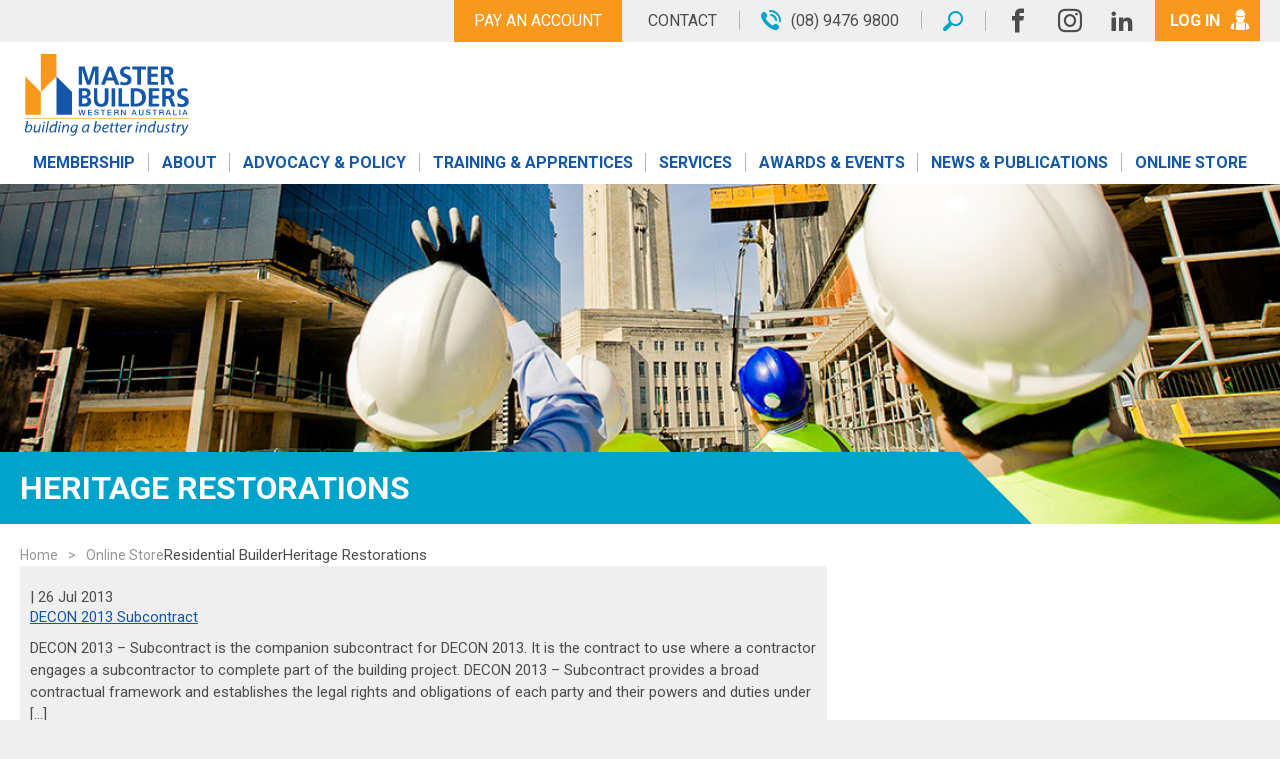

--- FILE ---
content_type: text/html; charset=UTF-8
request_url: https://www.mbawa.com/member_category/heritage-restorations-builder-residential/
body_size: 12530
content:
<!DOCTYPE html>
<html lang="en-US" class="no-js">

<head>
    <meta charset="UTF-8">
    <meta http-equiv="X-UA-Compatible" content="IE=edge">
    <meta name="viewport" content="width=device-width, initial-scale=1.0, maximum-scale=1.0">
    <meta name="format-detection" content="telephone=no">
    <meta name="theme-color" content="#f8981c">
    <link rel="profile" href="http://gmpg.org/xfn/11">
    <link rel="shortcut icon" type="image/x-icon" href="https://www.mbawa.com/wp-content/themes/master-builders-2016/images/favicon.ico" />
    <link rel="manifest" href="/manifest.json">
    <link rel="apple-touch-icon" href="https://www.mbawa.com/wp-content/themes/master-builders-2016/images/apple-touch-icon.png">

        <link href="https://fonts.googleapis.com/css?family=Roboto:300,400,700" rel="stylesheet">
	
		
	<!-- Google Tag Manager -->
	<script>(function(w,d,s,l,i){w[l]=w[l]||[];w[l].push({'gtm.start':
	new Date().getTime(),event:'gtm.js'});var f=d.getElementsByTagName(s)[0],
	j=d.createElement(s),dl=l!='dataLayer'?'&l='+l:'';j.async=true;j.src=
	'https://www.googletagmanager.com/gtm.js?id='+i+dl;f.parentNode.insertBefore(j,f);
	})(window,document,'script','dataLayer','GTM-T3CBX6X');</script>
	<!-- End Google Tag Manager -->
	
    <meta name='robots' content='index, follow, max-image-preview:large, max-snippet:-1, max-video-preview:-1' />
	<style>img:is([sizes="auto" i], [sizes^="auto," i]) { contain-intrinsic-size: 3000px 1500px }</style>
	
	<!-- This site is optimized with the Yoast SEO plugin v26.0 - https://yoast.com/wordpress/plugins/seo/ -->
	<title>Heritage Restorations Archives - Master Builders WA</title>
<link crossorigin data-rocket-preconnect href="https://fonts.googleapis.com" rel="preconnect">
<link crossorigin data-rocket-preconnect href="https://www.googletagmanager.com" rel="preconnect">
<link crossorigin data-rocket-preconnect href="https://js.hs-banner.com" rel="preconnect">
<link crossorigin data-rocket-preconnect href="https://js.hs-analytics.net" rel="preconnect">
<link crossorigin data-rocket-preconnect href="https://js.hubspot.com" rel="preconnect">
<link crossorigin data-rocket-preconnect href="https://connect.facebook.net" rel="preconnect">
<link crossorigin data-rocket-preconnect href="https://maps.google.com" rel="preconnect">
<link crossorigin data-rocket-preconnect href="https://js.hs-scripts.com" rel="preconnect">
<link crossorigin data-rocket-preconnect href="https://static.hotjar.com" rel="preconnect">
<link crossorigin data-rocket-preconnect href="https://script.hotjar.com" rel="preconnect">
<link crossorigin data-rocket-preconnect href="https://googleads.g.doubleclick.net" rel="preconnect"><link rel="preload" data-rocket-preload as="image" href="https://www.mbawa.com/wp-content/uploads/2017/03/What-we-do-History-Header.jpg" fetchpriority="high">
	<link rel="canonical" href="https://www.mbawa.com/member_category/heritage-restorations-builder-residential/" />
	<meta property="og:locale" content="en_US" />
	<meta property="og:type" content="article" />
	<meta property="og:title" content="Heritage Restorations Archives - Master Builders WA" />
	<meta property="og:url" content="https://www.mbawa.com/member_category/heritage-restorations-builder-residential/" />
	<meta property="og:site_name" content="Master Builders WA" />
	<meta name="twitter:card" content="summary_large_image" />
	<script type="application/ld+json" class="yoast-schema-graph">{"@context":"https://schema.org","@graph":[{"@type":"CollectionPage","@id":"https://www.mbawa.com/member_category/heritage-restorations-builder-residential/","url":"https://www.mbawa.com/member_category/heritage-restorations-builder-residential/","name":"Heritage Restorations Archives - Master Builders WA","isPartOf":{"@id":"https://www.mbawa.com/#website"},"primaryImageOfPage":{"@id":"https://www.mbawa.com/member_category/heritage-restorations-builder-residential/#primaryimage"},"image":{"@id":"https://www.mbawa.com/member_category/heritage-restorations-builder-residential/#primaryimage"},"thumbnailUrl":"https://www.mbawa.com/wp-content/uploads/2013/07/Decon-2-Subcontract-page-001.jpg","breadcrumb":{"@id":"https://www.mbawa.com/member_category/heritage-restorations-builder-residential/#breadcrumb"},"inLanguage":"en-US"},{"@type":"ImageObject","inLanguage":"en-US","@id":"https://www.mbawa.com/member_category/heritage-restorations-builder-residential/#primaryimage","url":"https://www.mbawa.com/wp-content/uploads/2013/07/Decon-2-Subcontract-page-001.jpg","contentUrl":"https://www.mbawa.com/wp-content/uploads/2013/07/Decon-2-Subcontract-page-001.jpg","width":1240,"height":1754},{"@type":"BreadcrumbList","@id":"https://www.mbawa.com/member_category/heritage-restorations-builder-residential/#breadcrumb","itemListElement":[{"@type":"ListItem","position":1,"name":"Home","item":"https://www.mbawa.com/"},{"@type":"ListItem","position":2,"name":"Residential Builder","item":"https://www.mbawa.com/member_category/builder-residential/"},{"@type":"ListItem","position":3,"name":"Heritage Restorations"}]},{"@type":"WebSite","@id":"https://www.mbawa.com/#website","url":"https://www.mbawa.com/","name":"Master Builders WA","description":"","publisher":{"@id":"https://www.mbawa.com/#organization"},"potentialAction":[{"@type":"SearchAction","target":{"@type":"EntryPoint","urlTemplate":"https://www.mbawa.com/?s={search_term_string}"},"query-input":{"@type":"PropertyValueSpecification","valueRequired":true,"valueName":"search_term_string"}}],"inLanguage":"en-US"},{"@type":"Organization","@id":"https://www.mbawa.com/#organization","name":"Master Builders WA","url":"https://www.mbawa.com/","logo":{"@type":"ImageObject","inLanguage":"en-US","@id":"https://www.mbawa.com/#/schema/logo/image/","url":"https://www.mbawa.com/wp-content/uploads/2018/03/MBAWA_CMYK.png","contentUrl":"https://www.mbawa.com/wp-content/uploads/2018/03/MBAWA_CMYK.png","width":284,"height":148,"caption":"Master Builders WA"},"image":{"@id":"https://www.mbawa.com/#/schema/logo/image/"}}]}</script>
	<!-- / Yoast SEO plugin. -->


<link rel='dns-prefetch' href='//maps.google.com' />
<link rel="alternate" type="application/rss+xml" title="Master Builders WA &raquo; Heritage Restorations Member Category Feed" href="https://www.mbawa.com/member_category/heritage-restorations-builder-residential/feed/" />
<style id='wp-emoji-styles-inline-css' type='text/css'>

	img.wp-smiley, img.emoji {
		display: inline !important;
		border: none !important;
		box-shadow: none !important;
		height: 1em !important;
		width: 1em !important;
		margin: 0 0.07em !important;
		vertical-align: -0.1em !important;
		background: none !important;
		padding: 0 !important;
	}
</style>
<link rel='stylesheet' id='wp-block-library-css' href='https://www.mbawa.com/wp-includes/css/dist/block-library/style.min.css?ver=0e6f41eb0f3d8da1b795585b9c3ee5fd' type='text/css' media='all' />
<style id='classic-theme-styles-inline-css' type='text/css'>
/*! This file is auto-generated */
.wp-block-button__link{color:#fff;background-color:#32373c;border-radius:9999px;box-shadow:none;text-decoration:none;padding:calc(.667em + 2px) calc(1.333em + 2px);font-size:1.125em}.wp-block-file__button{background:#32373c;color:#fff;text-decoration:none}
</style>
<style id='global-styles-inline-css' type='text/css'>
:root{--wp--preset--aspect-ratio--square: 1;--wp--preset--aspect-ratio--4-3: 4/3;--wp--preset--aspect-ratio--3-4: 3/4;--wp--preset--aspect-ratio--3-2: 3/2;--wp--preset--aspect-ratio--2-3: 2/3;--wp--preset--aspect-ratio--16-9: 16/9;--wp--preset--aspect-ratio--9-16: 9/16;--wp--preset--color--black: #000000;--wp--preset--color--cyan-bluish-gray: #abb8c3;--wp--preset--color--white: #ffffff;--wp--preset--color--pale-pink: #f78da7;--wp--preset--color--vivid-red: #cf2e2e;--wp--preset--color--luminous-vivid-orange: #ff6900;--wp--preset--color--luminous-vivid-amber: #fcb900;--wp--preset--color--light-green-cyan: #7bdcb5;--wp--preset--color--vivid-green-cyan: #00d084;--wp--preset--color--pale-cyan-blue: #8ed1fc;--wp--preset--color--vivid-cyan-blue: #0693e3;--wp--preset--color--vivid-purple: #9b51e0;--wp--preset--color--grey-dark: #5c5c5c;--wp--preset--color--grey: #656565;--wp--preset--color--grey-light: #a5a5a5;--wp--preset--color--grey-transparent: #CFCFCF1A;--wp--preset--color--purple: #65318a;--wp--preset--color--dark-blue: #1457a8;--wp--preset--color--blue: #00a4ca;--wp--preset--color--aqua: #24cecc;--wp--preset--color--green: #7fb800;--wp--preset--color--yellow: #ffde01;--wp--preset--color--apricot: #f8981c;--wp--preset--color--orange: #f6511d;--wp--preset--color--magenta: #b2155b;--wp--preset--gradient--vivid-cyan-blue-to-vivid-purple: linear-gradient(135deg,rgba(6,147,227,1) 0%,rgb(155,81,224) 100%);--wp--preset--gradient--light-green-cyan-to-vivid-green-cyan: linear-gradient(135deg,rgb(122,220,180) 0%,rgb(0,208,130) 100%);--wp--preset--gradient--luminous-vivid-amber-to-luminous-vivid-orange: linear-gradient(135deg,rgba(252,185,0,1) 0%,rgba(255,105,0,1) 100%);--wp--preset--gradient--luminous-vivid-orange-to-vivid-red: linear-gradient(135deg,rgba(255,105,0,1) 0%,rgb(207,46,46) 100%);--wp--preset--gradient--very-light-gray-to-cyan-bluish-gray: linear-gradient(135deg,rgb(238,238,238) 0%,rgb(169,184,195) 100%);--wp--preset--gradient--cool-to-warm-spectrum: linear-gradient(135deg,rgb(74,234,220) 0%,rgb(151,120,209) 20%,rgb(207,42,186) 40%,rgb(238,44,130) 60%,rgb(251,105,98) 80%,rgb(254,248,76) 100%);--wp--preset--gradient--blush-light-purple: linear-gradient(135deg,rgb(255,206,236) 0%,rgb(152,150,240) 100%);--wp--preset--gradient--blush-bordeaux: linear-gradient(135deg,rgb(254,205,165) 0%,rgb(254,45,45) 50%,rgb(107,0,62) 100%);--wp--preset--gradient--luminous-dusk: linear-gradient(135deg,rgb(255,203,112) 0%,rgb(199,81,192) 50%,rgb(65,88,208) 100%);--wp--preset--gradient--pale-ocean: linear-gradient(135deg,rgb(255,245,203) 0%,rgb(182,227,212) 50%,rgb(51,167,181) 100%);--wp--preset--gradient--electric-grass: linear-gradient(135deg,rgb(202,248,128) 0%,rgb(113,206,126) 100%);--wp--preset--gradient--midnight: linear-gradient(135deg,rgb(2,3,129) 0%,rgb(40,116,252) 100%);--wp--preset--font-size--small: 13px;--wp--preset--font-size--medium: 20px;--wp--preset--font-size--large: 36px;--wp--preset--font-size--x-large: 42px;--wp--preset--spacing--20: 0.44rem;--wp--preset--spacing--30: 0.67rem;--wp--preset--spacing--40: 1rem;--wp--preset--spacing--50: 1.5rem;--wp--preset--spacing--60: 2.25rem;--wp--preset--spacing--70: 3.38rem;--wp--preset--spacing--80: 5.06rem;--wp--preset--shadow--natural: 6px 6px 9px rgba(0, 0, 0, 0.2);--wp--preset--shadow--deep: 12px 12px 50px rgba(0, 0, 0, 0.4);--wp--preset--shadow--sharp: 6px 6px 0px rgba(0, 0, 0, 0.2);--wp--preset--shadow--outlined: 6px 6px 0px -3px rgba(255, 255, 255, 1), 6px 6px rgba(0, 0, 0, 1);--wp--preset--shadow--crisp: 6px 6px 0px rgba(0, 0, 0, 1);}:root :where(.is-layout-flow) > :first-child{margin-block-start: 0;}:root :where(.is-layout-flow) > :last-child{margin-block-end: 0;}:root :where(.is-layout-flow) > *{margin-block-start: 24px;margin-block-end: 0;}:root :where(.is-layout-constrained) > :first-child{margin-block-start: 0;}:root :where(.is-layout-constrained) > :last-child{margin-block-end: 0;}:root :where(.is-layout-constrained) > *{margin-block-start: 24px;margin-block-end: 0;}:root :where(.is-layout-flex){gap: 24px;}:root :where(.is-layout-grid){gap: 24px;}body .is-layout-flex{display: flex;}.is-layout-flex{flex-wrap: wrap;align-items: center;}.is-layout-flex > :is(*, div){margin: 0;}body .is-layout-grid{display: grid;}.is-layout-grid > :is(*, div){margin: 0;}.has-black-color{color: var(--wp--preset--color--black) !important;}.has-cyan-bluish-gray-color{color: var(--wp--preset--color--cyan-bluish-gray) !important;}.has-white-color{color: var(--wp--preset--color--white) !important;}.has-pale-pink-color{color: var(--wp--preset--color--pale-pink) !important;}.has-vivid-red-color{color: var(--wp--preset--color--vivid-red) !important;}.has-luminous-vivid-orange-color{color: var(--wp--preset--color--luminous-vivid-orange) !important;}.has-luminous-vivid-amber-color{color: var(--wp--preset--color--luminous-vivid-amber) !important;}.has-light-green-cyan-color{color: var(--wp--preset--color--light-green-cyan) !important;}.has-vivid-green-cyan-color{color: var(--wp--preset--color--vivid-green-cyan) !important;}.has-pale-cyan-blue-color{color: var(--wp--preset--color--pale-cyan-blue) !important;}.has-vivid-cyan-blue-color{color: var(--wp--preset--color--vivid-cyan-blue) !important;}.has-vivid-purple-color{color: var(--wp--preset--color--vivid-purple) !important;}.has-grey-dark-color{color: var(--wp--preset--color--grey-dark) !important;}.has-grey-color{color: var(--wp--preset--color--grey) !important;}.has-grey-light-color{color: var(--wp--preset--color--grey-light) !important;}.has-grey-transparent-color{color: var(--wp--preset--color--grey-transparent) !important;}.has-purple-color{color: var(--wp--preset--color--purple) !important;}.has-dark-blue-color{color: var(--wp--preset--color--dark-blue) !important;}.has-blue-color{color: var(--wp--preset--color--blue) !important;}.has-aqua-color{color: var(--wp--preset--color--aqua) !important;}.has-green-color{color: var(--wp--preset--color--green) !important;}.has-yellow-color{color: var(--wp--preset--color--yellow) !important;}.has-apricot-color{color: var(--wp--preset--color--apricot) !important;}.has-orange-color{color: var(--wp--preset--color--orange) !important;}.has-magenta-color{color: var(--wp--preset--color--magenta) !important;}.has-black-background-color{background-color: var(--wp--preset--color--black) !important;}.has-cyan-bluish-gray-background-color{background-color: var(--wp--preset--color--cyan-bluish-gray) !important;}.has-white-background-color{background-color: var(--wp--preset--color--white) !important;}.has-pale-pink-background-color{background-color: var(--wp--preset--color--pale-pink) !important;}.has-vivid-red-background-color{background-color: var(--wp--preset--color--vivid-red) !important;}.has-luminous-vivid-orange-background-color{background-color: var(--wp--preset--color--luminous-vivid-orange) !important;}.has-luminous-vivid-amber-background-color{background-color: var(--wp--preset--color--luminous-vivid-amber) !important;}.has-light-green-cyan-background-color{background-color: var(--wp--preset--color--light-green-cyan) !important;}.has-vivid-green-cyan-background-color{background-color: var(--wp--preset--color--vivid-green-cyan) !important;}.has-pale-cyan-blue-background-color{background-color: var(--wp--preset--color--pale-cyan-blue) !important;}.has-vivid-cyan-blue-background-color{background-color: var(--wp--preset--color--vivid-cyan-blue) !important;}.has-vivid-purple-background-color{background-color: var(--wp--preset--color--vivid-purple) !important;}.has-grey-dark-background-color{background-color: var(--wp--preset--color--grey-dark) !important;}.has-grey-background-color{background-color: var(--wp--preset--color--grey) !important;}.has-grey-light-background-color{background-color: var(--wp--preset--color--grey-light) !important;}.has-grey-transparent-background-color{background-color: var(--wp--preset--color--grey-transparent) !important;}.has-purple-background-color{background-color: var(--wp--preset--color--purple) !important;}.has-dark-blue-background-color{background-color: var(--wp--preset--color--dark-blue) !important;}.has-blue-background-color{background-color: var(--wp--preset--color--blue) !important;}.has-aqua-background-color{background-color: var(--wp--preset--color--aqua) !important;}.has-green-background-color{background-color: var(--wp--preset--color--green) !important;}.has-yellow-background-color{background-color: var(--wp--preset--color--yellow) !important;}.has-apricot-background-color{background-color: var(--wp--preset--color--apricot) !important;}.has-orange-background-color{background-color: var(--wp--preset--color--orange) !important;}.has-magenta-background-color{background-color: var(--wp--preset--color--magenta) !important;}.has-black-border-color{border-color: var(--wp--preset--color--black) !important;}.has-cyan-bluish-gray-border-color{border-color: var(--wp--preset--color--cyan-bluish-gray) !important;}.has-white-border-color{border-color: var(--wp--preset--color--white) !important;}.has-pale-pink-border-color{border-color: var(--wp--preset--color--pale-pink) !important;}.has-vivid-red-border-color{border-color: var(--wp--preset--color--vivid-red) !important;}.has-luminous-vivid-orange-border-color{border-color: var(--wp--preset--color--luminous-vivid-orange) !important;}.has-luminous-vivid-amber-border-color{border-color: var(--wp--preset--color--luminous-vivid-amber) !important;}.has-light-green-cyan-border-color{border-color: var(--wp--preset--color--light-green-cyan) !important;}.has-vivid-green-cyan-border-color{border-color: var(--wp--preset--color--vivid-green-cyan) !important;}.has-pale-cyan-blue-border-color{border-color: var(--wp--preset--color--pale-cyan-blue) !important;}.has-vivid-cyan-blue-border-color{border-color: var(--wp--preset--color--vivid-cyan-blue) !important;}.has-vivid-purple-border-color{border-color: var(--wp--preset--color--vivid-purple) !important;}.has-grey-dark-border-color{border-color: var(--wp--preset--color--grey-dark) !important;}.has-grey-border-color{border-color: var(--wp--preset--color--grey) !important;}.has-grey-light-border-color{border-color: var(--wp--preset--color--grey-light) !important;}.has-grey-transparent-border-color{border-color: var(--wp--preset--color--grey-transparent) !important;}.has-purple-border-color{border-color: var(--wp--preset--color--purple) !important;}.has-dark-blue-border-color{border-color: var(--wp--preset--color--dark-blue) !important;}.has-blue-border-color{border-color: var(--wp--preset--color--blue) !important;}.has-aqua-border-color{border-color: var(--wp--preset--color--aqua) !important;}.has-green-border-color{border-color: var(--wp--preset--color--green) !important;}.has-yellow-border-color{border-color: var(--wp--preset--color--yellow) !important;}.has-apricot-border-color{border-color: var(--wp--preset--color--apricot) !important;}.has-orange-border-color{border-color: var(--wp--preset--color--orange) !important;}.has-magenta-border-color{border-color: var(--wp--preset--color--magenta) !important;}.has-vivid-cyan-blue-to-vivid-purple-gradient-background{background: var(--wp--preset--gradient--vivid-cyan-blue-to-vivid-purple) !important;}.has-light-green-cyan-to-vivid-green-cyan-gradient-background{background: var(--wp--preset--gradient--light-green-cyan-to-vivid-green-cyan) !important;}.has-luminous-vivid-amber-to-luminous-vivid-orange-gradient-background{background: var(--wp--preset--gradient--luminous-vivid-amber-to-luminous-vivid-orange) !important;}.has-luminous-vivid-orange-to-vivid-red-gradient-background{background: var(--wp--preset--gradient--luminous-vivid-orange-to-vivid-red) !important;}.has-very-light-gray-to-cyan-bluish-gray-gradient-background{background: var(--wp--preset--gradient--very-light-gray-to-cyan-bluish-gray) !important;}.has-cool-to-warm-spectrum-gradient-background{background: var(--wp--preset--gradient--cool-to-warm-spectrum) !important;}.has-blush-light-purple-gradient-background{background: var(--wp--preset--gradient--blush-light-purple) !important;}.has-blush-bordeaux-gradient-background{background: var(--wp--preset--gradient--blush-bordeaux) !important;}.has-luminous-dusk-gradient-background{background: var(--wp--preset--gradient--luminous-dusk) !important;}.has-pale-ocean-gradient-background{background: var(--wp--preset--gradient--pale-ocean) !important;}.has-electric-grass-gradient-background{background: var(--wp--preset--gradient--electric-grass) !important;}.has-midnight-gradient-background{background: var(--wp--preset--gradient--midnight) !important;}.has-small-font-size{font-size: var(--wp--preset--font-size--small) !important;}.has-medium-font-size{font-size: var(--wp--preset--font-size--medium) !important;}.has-large-font-size{font-size: var(--wp--preset--font-size--large) !important;}.has-x-large-font-size{font-size: var(--wp--preset--font-size--x-large) !important;}
:root :where(.wp-block-pullquote){font-size: 1.5em;line-height: 1.6;}
</style>
<link data-minify="1" rel='stylesheet' id='dashicons-css' href='https://www.mbawa.com/wp-content/cache/min/1/wp-includes/css/dashicons.min.css?ver=1768807578' type='text/css' media='all' />
<link data-minify="1" rel='stylesheet' id='woocommerce-layout-css' href='https://www.mbawa.com/wp-content/cache/min/1/wp-content/plugins/woocommerce/assets/css/woocommerce-layout.css?ver=1768807578' type='text/css' media='all' />
<link data-minify="1" rel='stylesheet' id='woocommerce-smallscreen-css' href='https://www.mbawa.com/wp-content/cache/min/1/wp-content/plugins/woocommerce/assets/css/woocommerce-smallscreen.css?ver=1768807578' type='text/css' media='only screen and (max-width: 768px)' />
<link data-minify="1" rel='stylesheet' id='woocommerce-general-css' href='https://www.mbawa.com/wp-content/cache/min/1/wp-content/plugins/woocommerce/assets/css/woocommerce.css?ver=1768807578' type='text/css' media='all' />
<style id='woocommerce-inline-inline-css' type='text/css'>
.woocommerce form .form-row .required { visibility: visible; }
</style>
<link data-minify="1" rel='stylesheet' id='brands-styles-css' href='https://www.mbawa.com/wp-content/cache/min/1/wp-content/plugins/woocommerce/assets/css/brands.css?ver=1768807578' type='text/css' media='all' />
<link data-minify="1" rel='stylesheet' id='jquery-ui-core-css' href='https://www.mbawa.com/wp-content/cache/min/1/wp-content/themes/master-builders-2016/libs/bower_components/jquery-ui/themes/base/core.css?ver=1768807578' type='text/css' media='all' />
<link data-minify="1" rel='stylesheet' id='jquery-ui-progressbar-css' href='https://www.mbawa.com/wp-content/cache/min/1/wp-content/themes/master-builders-2016/libs/bower_components/jquery-ui/themes/base/progressbar.css?ver=1768807578' type='text/css' media='all' />
<link data-minify="1" rel='stylesheet' id='jquery-ui-dialog-css' href='https://www.mbawa.com/wp-content/cache/min/1/wp-content/themes/master-builders-2016/libs/bower_components/jquery-ui/themes/base/dialog.css?ver=1768807578' type='text/css' media='all' />
<link data-minify="1" rel='stylesheet' id='slick-css' href='https://www.mbawa.com/wp-content/cache/min/1/wp-content/themes/master-builders-2016/libs/bower_components/slick-carousel/slick/slick.css?ver=1768807578' type='text/css' media='all' />
<link data-minify="1" rel='stylesheet' id='slick-theme-css' href='https://www.mbawa.com/wp-content/cache/min/1/wp-content/themes/master-builders-2016/libs/bower_components/slick-carousel/slick/slick-theme.css?ver=1768807578' type='text/css' media='all' />
<link data-minify="1" rel='stylesheet' id='fontawesome-css' href='https://www.mbawa.com/wp-content/cache/min/1/wp-content/themes/master-builders-2016/libs/bower_components/font-awesome/css/font-awesome.min.css?ver=1768807578' type='text/css' media='all' />
<link data-minify="1" rel='stylesheet' id='fancybox-css' href='https://www.mbawa.com/wp-content/cache/min/1/wp-content/themes/master-builders-2016/libs/bower_components/fancybox/source/jquery.fancybox.css?ver=1768807578' type='text/css' media='all' />
<link data-minify="1" rel='stylesheet' id='master-builders-css' href='https://www.mbawa.com/wp-content/cache/min/1/wp-content/themes/master-builders-2016/style.css?ver=1768807578' type='text/css' media='all' />
<link data-minify="1" rel='stylesheet' id='mb-pay-account-css' href='https://www.mbawa.com/wp-content/cache/min/1/wp-content/plugins/mb-pay-account/mb-pay-account.style.css?ver=1768807578' type='text/css' media='all' />
<script type="text/javascript" src="https://maps.google.com/maps/api/js?sensor=false&amp;ver=0e6f41eb0f3d8da1b795585b9c3ee5fd" id="googlemaps-js"></script>
<script type="text/javascript" src="https://www.mbawa.com/wp-includes/js/jquery/jquery.min.js?ver=3.7.1" id="jquery-core-js"></script>
<script type="text/javascript" src="https://www.mbawa.com/wp-includes/js/jquery/jquery-migrate.min.js?ver=3.4.1" id="jquery-migrate-js"></script>
<script type="text/javascript" src="https://www.mbawa.com/wp-content/plugins/woocommerce/assets/js/jquery-blockui/jquery.blockUI.min.js?ver=2.7.0-wc.10.2.1" id="jquery-blockui-js" defer="defer" data-wp-strategy="defer"></script>
<script type="text/javascript" id="wc-add-to-cart-js-extra">
/* <![CDATA[ */
var wc_add_to_cart_params = {"ajax_url":"\/wp-admin\/admin-ajax.php","wc_ajax_url":"\/?wc-ajax=%%endpoint%%","i18n_view_cart":"View cart","cart_url":"https:\/\/www.mbawa.com\/online-store\/cart\/","is_cart":"","cart_redirect_after_add":"no"};
/* ]]> */
</script>
<script type="text/javascript" src="https://www.mbawa.com/wp-content/plugins/woocommerce/assets/js/frontend/add-to-cart.min.js?ver=10.2.1" id="wc-add-to-cart-js" defer="defer" data-wp-strategy="defer"></script>
<script type="text/javascript" src="https://www.mbawa.com/wp-content/plugins/woocommerce/assets/js/js-cookie/js.cookie.min.js?ver=2.1.4-wc.10.2.1" id="js-cookie-js" defer="defer" data-wp-strategy="defer"></script>
<script type="text/javascript" id="woocommerce-js-extra">
/* <![CDATA[ */
var woocommerce_params = {"ajax_url":"\/wp-admin\/admin-ajax.php","wc_ajax_url":"\/?wc-ajax=%%endpoint%%","i18n_password_show":"Show password","i18n_password_hide":"Hide password"};
/* ]]> */
</script>
<script type="text/javascript" src="https://www.mbawa.com/wp-content/plugins/woocommerce/assets/js/frontend/woocommerce.min.js?ver=10.2.1" id="woocommerce-js" defer="defer" data-wp-strategy="defer"></script>
<script type="text/javascript" src="https://www.mbawa.com/wp-includes/js/jquery/ui/core.min.js?ver=1.13.3" id="jquery-ui-core-js"></script>
<script type="text/javascript" src="https://www.mbawa.com/wp-includes/js/jquery/ui/datepicker.min.js?ver=1.13.3" id="jquery-ui-datepicker-js"></script>
<script type="text/javascript" id="jquery-ui-datepicker-js-after">
/* <![CDATA[ */
jQuery(function(jQuery){jQuery.datepicker.setDefaults({"closeText":"Close","currentText":"Today","monthNames":["January","February","March","April","May","June","July","August","September","October","November","December"],"monthNamesShort":["Jan","Feb","Mar","Apr","May","Jun","Jul","Aug","Sep","Oct","Nov","Dec"],"nextText":"Next","prevText":"Previous","dayNames":["Sunday","Monday","Tuesday","Wednesday","Thursday","Friday","Saturday"],"dayNamesShort":["Sun","Mon","Tue","Wed","Thu","Fri","Sat"],"dayNamesMin":["S","M","T","W","T","F","S"],"dateFormat":"MM d, yy","firstDay":1,"isRTL":false});});
/* ]]> */
</script>
<script type="text/javascript" src="https://www.mbawa.com/wp-includes/js/jquery/ui/tooltip.min.js?ver=1.13.3" id="jquery-ui-tooltip-js"></script>
<script type="text/javascript" src="https://www.mbawa.com/wp-includes/js/jquery/ui/mouse.min.js?ver=1.13.3" id="jquery-ui-mouse-js"></script>
<script type="text/javascript" src="https://www.mbawa.com/wp-includes/js/jquery/ui/resizable.min.js?ver=1.13.3" id="jquery-ui-resizable-js"></script>
<script type="text/javascript" src="https://www.mbawa.com/wp-includes/js/jquery/ui/draggable.min.js?ver=1.13.3" id="jquery-ui-draggable-js"></script>
<script type="text/javascript" src="https://www.mbawa.com/wp-includes/js/jquery/ui/controlgroup.min.js?ver=1.13.3" id="jquery-ui-controlgroup-js"></script>
<script type="text/javascript" src="https://www.mbawa.com/wp-includes/js/jquery/ui/checkboxradio.min.js?ver=1.13.3" id="jquery-ui-checkboxradio-js"></script>
<script type="text/javascript" src="https://www.mbawa.com/wp-includes/js/jquery/ui/button.min.js?ver=1.13.3" id="jquery-ui-button-js"></script>
<script type="text/javascript" src="https://www.mbawa.com/wp-includes/js/jquery/ui/dialog.min.js?ver=1.13.3" id="jquery-ui-dialog-js"></script>
<script type="text/javascript" id="mb-plugin-script-js-extra">
/* <![CDATA[ */
var MBAjax = {"ajaxurl":"https:\/\/www.mbawa.com\/wp-admin\/admin-ajax.php"};
/* ]]> */
</script>
<script type="text/javascript" src="https://www.mbawa.com/wp-content/plugins/mb-plugins/assets/scripts/mb_plugins.js?ver=1.2" id="mb-plugin-script-js"></script>
<script type="text/javascript" src="https://www.mbawa.com/wp-content/plugins/mb-plugins/assets/ckeditor/ckeditor.js?ver=0e6f41eb0f3d8da1b795585b9c3ee5fd" id="ckeditor-js"></script>
<script type="text/javascript" src="https://www.mbawa.com/wp-content/plugins/mb-plugins/assets/scripts/blockui.js?ver=0e6f41eb0f3d8da1b795585b9c3ee5fd" id="jquery-block-ui-js"></script>
<link rel="https://api.w.org/" href="https://www.mbawa.com/wp-json/" /><link rel="EditURI" type="application/rsd+xml" title="RSD" href="https://www.mbawa.com/xmlrpc.php?rsd" />

<!-- Start of HubSpot Embed Code -->
<script type="text/javascript" id="hs-script-loader" async defer src="//js.hs-scripts.com/23933216.js"></script>
<!-- End of HubSpot Embed Code -->

<!-- Global site tag (gtag.js) - Google Ads: 339263820 --> <script async src="https://www.googletagmanager.com/gtag/js?id=AW-339263820"></script> <script> window.dataLayer = window.dataLayer || []; function gtag(){dataLayer.push(arguments);} gtag('js', new Date()); gtag('config', 'AW-339263820'); </script>

<!-- Event snippet for Contact mbawa conversion page In your html page, add the snippet and call gtag_report_conversion when someone clicks on the chosen link or button. --> <script> function gtag_report_conversion(url) { 
		var callback = function () { if (typeof(url) != 'undefined') { window.location = url; } }; 
		gtag('event', 'conversion', { 
			'send_to': 'AW-339263820/EAWhCMCrqqUDEMyC46EB', 
			'event_callback': callback 
		}); 
		gtag('event', 'conversion', {
		  'send_to': 'AW-339263820/dco4CPTkueYCEMyC46EB',
		  'event_callback': callback
	  });
		return false; 
	} 
</script>


<script id="mbawa-tracking-tag">
jQuery(document).ready(function( $ ) {
	$('.track > a, a.track').on('click', function(){
		return gtag_report_conversion(this.href);
	});
	$(document).bind('gform_confirmation_loaded', function(event, formId){
		if(formId === 40 || formId === 41) {
			window.dataLayer.push({
            'event' : 'eDocsSubmission',
            'gfformID' : formId		
	        });
			return gtag_report_conversion(window.location);
		}
	});
});
</script>
<meta name="facebook-domain-verification" content="rs5gnupxl1pqsxlj4erslfnyhzrrel" />
<!-- Google Tag Manager -->
<script>(function(w,d,s,l,i){w[l]=w[l]||[];w[l].push({'gtm.start':
new Date().getTime(),event:'gtm.js'});var f=d.getElementsByTagName(s)[0],
j=d.createElement(s),dl=l!='dataLayer'?'&l='+l:'';j.async=true;j.src=
'https://www.googletagmanager.com/gtm.js?id='+i+dl;f.parentNode.insertBefore(j,f);
})(window,document,'script','dataLayer','GTM-58BTSW8');</script>
<!-- End Google Tag Manager -->
<!-- Meta Pixel Code -->
<script>
!function(f,b,e,v,n,t,s)
{if(f.fbq)return;n=f.fbq=function(){n.callMethod?
n.callMethod.apply(n,arguments):n.queue.push(arguments)};
if(!f._fbq)f._fbq=n;n.push=n;n.loaded=!0;n.version='2.0';
n.queue=[];t=b.createElement(e);t.async=!0;
t.src=v;s=b.getElementsByTagName(e)[0];
s.parentNode.insertBefore(t,s)}(window, document,'script',
'https://connect.facebook.net/en_US/fbevents.js');
fbq('init', '481715173403909');
fbq('track', 'PageView');
</script>
<!-- End Meta Pixel Code -->
<!-- Google tag (gtag.js) -->
<script async src="https://www.googletagmanager.com/gtag/js?id=G-LXSSDTV5KR"></script>
<script>
  window.dataLayer = window.dataLayer || [];
  function gtag(){dataLayer.push(arguments);}
  gtag('js', new Date());
  gtag('config', 'G-LXSSDTV5KR');
</script>	<noscript><style>.woocommerce-product-gallery{ opacity: 1 !important; }</style></noscript>
	<link rel="icon" href="https://www.mbawa.com/wp-content/uploads/2018/07/cropped-MBAWA_Icon_MBAcolours-32x32.png" sizes="32x32" />
<link rel="icon" href="https://www.mbawa.com/wp-content/uploads/2018/07/cropped-MBAWA_Icon_MBAcolours-192x192.png" sizes="192x192" />
<link rel="apple-touch-icon" href="https://www.mbawa.com/wp-content/uploads/2018/07/cropped-MBAWA_Icon_MBAcolours-180x180.png" />
<meta name="msapplication-TileImage" content="https://www.mbawa.com/wp-content/uploads/2018/07/cropped-MBAWA_Icon_MBAcolours-270x270.png" />
<style>.pwd-footer-link__a{margin-left:.5em;color:#656565!important;text-decoration:none;border:0}</style>		<style type="text/css" id="wp-custom-css">
			.feature-column-orange {
	border: 1px solid #f6511d;
}
.feature-column-orange h3 {margin-top:0;}
@media screen and (max-width: 899px) {
.header .main-navigation:not([style*="height:"]) {
	padding-bottom: 0;
}
}

.find-a-member {
	display: none ! important;
}

body .wp-block-button a {
    font-size: 16px !important;
    padding: 13px 25px;
    font-weight: bold;
}		</style>
		    <!-- Facebook Pixel Code -->
    <script>
        ! function(f, b, e, v, n, t, s) {
            if (f.fbq) return;
            n = f.fbq = function() {
                n.callMethod ?
                    n.callMethod.apply(n, arguments) : n.queue.push(arguments)
            };
            if (!f._fbq) f._fbq = n;
            n.push = n;
            n.loaded = !0;
            n.version = '2.0';
            n.queue = [];
            t = b.createElement(e);
            t.async = !0;
            t.src = v;
            s = b.getElementsByTagName(e)[0];
            s.parentNode.insertBefore(t, s)
        }(window, document, 'script',
            'https://connect.facebook.net/en_US/fbevents.js');
        fbq('init', '299188277600293');
        fbq('track', 'PageView');
    </script>
    <!-- End Facebook Pixel Code -->

<meta name="generator" content="WP Rocket 3.19.4" data-wpr-features="wpr_preconnect_external_domains wpr_oci wpr_minify_css wpr_desktop" /></head>
<body class="archive tax-member_category term-heritage-restorations-builder-residential term-380 wp-theme-master-builders-2016 theme-master-builders-2016 woocommerce-no-js page-blue">
	<!-- Google Tag Manager (noscript) -->
	<noscript><iframe src="https://www.googletagmanager.com/ns.html?id=GTM-T3CBX6X"
	height="0" width="0" style="display:none;visibility:hidden"></iframe></noscript>
	<!-- End Google Tag Manager (noscript) -->
    <noscript>
        <img height="1" width="1" src="https://www.facebook.com/tr?id=299188277600293&ev=PageView&noscript=1" />
    </noscript>

    <!-- Sidenav -->
    <div  class="side-nav js-side-nav">
        <!-- User is logged in -->
        <div  class="inner">
            <a class="close icn-close js-toggle-side" href="#" title="Close">
                <span class="hide-text">Close</span>
            </a>
            <h2>Member Login</h2>
<form name="loginform" id="loginform" action="https://www.mbawa.com/backend/" method="post"><p class="login-username">
				<label for="user_login">Username or Email Address</label>
				<input type="text" name="log" id="user_login" autocomplete="username" class="input" value="" size="20" />
			</p><p class="login-password">
				<label for="user_pass">Password</label>
				<input type="password" name="pwd" id="user_pass" autocomplete="current-password" spellcheck="false" class="input" value="" size="20" />
			</p><p class="login-remember"><label><input name="rememberme" type="checkbox" id="rememberme" value="forever" /> Remember Me</label></p><p class="login-submit">
				<input type="submit" name="wp-submit" id="wp-submit" class="button button-primary" value="Log In" />
				<input type="hidden" name="redirect_to" value="http://www.mbawa.com/member_category/heritage-restorations-builder-residential/" />
			</p></form>
        </div>
    </div>

    <div  class="print-header wrapper">
        <div  class="grid">
            <a href="https://www.mbawa.com" class="logo">
                <img src="https://www.mbawa.com/wp-content/themes/master-builders-2016/images/logo-2019.svg">
            </a>
        </div>
    </div>

    <!-- Header -->
    <header  class="header wrapper">

        <form class="search-bar" action="/">
            <div class="inner">
                <div  class="grid">
                    <div class="search-field">
                        <input type="text" name="s" value="" placeholder="What are you looking for?">
                        <button type="submit" class="icn-search-solid" name="button" aria-label="Search"></button>
                    </div>
                    <a class="close js-toggle-search" href="#" title="Close Search"></a>
                </div>
            </div>
        </form>
        <div  class="topbar relative">
            <div  class="grid">
                <a class="logo" href="https://www.mbawa.com" title="Home">
                    <span class="hide-text">Logo</span>
                </a>
                <ul class="mobile-actions">
                    <li class="tel"><a class="icn-phone" href="tel:9476%209800" title="Call"><span class="hide">Call</span></a></li>
                    <li>
                        <a class="menu-ctrl js-menu-ctrl" href="#" title="Menu">
                            <span class="line line1"></span>
                            <span class="line line2"></span>
                            <span class="line line3"></span>
                            <span class="hide-text">Menu</span>
                        </a>
                    </li>
                </ul>
            </div>
        </div>

        <div  class="utils">

            <div  class="grid">



                <ul class="header-actions">
                    <li class="tel track"><a class="icn-phone icn-align-left" href="tel:9476%209800"><span class="hide-tablet-large">(08) 9476 9800</span></a></li>
                    <li class="search"><a class="blue icn-search-solid js-toggle-search" href="#"><span>Search</span></a></li>
                    <li class="social-links">
                            <ul class="social">
                        <li><a target="_blank" rel="noopener" href="https://www.facebook.com/masterbuilderswa/" class="icn-facebook" title="facebook"></a></li>
                                    <li><a target="_blank" rel="noopener" href="https://www.instagram.com/masterbuilderswa/" class="icn-instagram" title="instagram"></a></li>
                                    <li><a target="_blank" rel="noopener" href="https://www.linkedin.com/company/master-builders-association-of-western-australia" class="icn-linkedin" title="linkedin"></a></li>
                        </ul>
                    </li>
                    <li class="login"><a class="apricot icn-profile-solid icn-align-right js-toggle-side" href="#"><span>Log in</span></a></li>
                </ul>

                <nav class="secondary-nav hide-tablet-large">
                    <ul id="menu-0-top-header-nav" class="nav"><li id="menu-item-46382" class="pay-membership menu-item menu-item-type-post_type menu-item-object-page menu-item-46382"><a href="https://www.mbawa.com/become-a-member/pay-account/">Pay An Account</a></li>
<li id="menu-item-46354" class="menu-item menu-item-type-post_type menu-item-object-page menu-item-46354"><a href="https://www.mbawa.com/media/contact/">Contact</a></li>
</ul>                </nav>

            </div>

        </div>


        <div  class="grid relative">

            <nav class="main-navigation js-main-nav" role="navigation">
                <ul id="menu-1-top-main-nav" class=""><li id="menu-item-46356" class="mb-only menu-item menu-item-type-post_type menu-item-object-page menu-item-46356"><a href="https://www.mbawa.com/become-a-member/pay-account/">Pay An Account</a></li>
<li id="menu-item-46290" class="mb-only menu-item menu-item-type-post_type menu-item-object-page menu-item-46290"><a href="https://www.mbawa.com/media/contact/">Contact</a></li>
<li id="menu-item-46357" class="apricot menu-item menu-item-type-post_type menu-item-object-page menu-item-has-children menu-item-46357"><a href="https://www.mbawa.com/become-a-member/">Membership</a><span class="arrow js-submenu-ctrl"></span>
<ul class="sub-menu">
	<li id="menu-item-46293" class="menu-item menu-item-type-post_type menu-item-object-page menu-item-46293"><a href="https://www.mbawa.com/become-a-member/">Become a member</a></li>
	<li id="menu-item-64259" class="menu-item menu-item-type-post_type menu-item-object-page menu-item-64259"><a href="https://www.mbawa.com/become-a-member/pay-account/">Pay Account</a></li>
	<li id="menu-item-65004" class="menu-item menu-item-type-post_type menu-item-object-page menu-item-65004"><a href="https://www.mbawa.com/become-a-member/member-savings/">Member Benefits</a></li>
	<li id="menu-item-46321" class="menu-item menu-item-type-post_type menu-item-object-page menu-item-46321"><a href="https://www.mbawa.com/become-a-member/brand-usage/">Member Logo Guidelines</a></li>
	<li id="menu-item-53943" class="menu-item menu-item-type-post_type menu-item-object-page menu-item-53943"><a href="https://www.mbawa.com/termsandconditions/">Terms and Conditions</a></li>
</ul>
</li>
<li id="menu-item-46289" class="dark-blue menu-item menu-item-type-post_type menu-item-object-page menu-item-has-children menu-item-46289"><a href="https://www.mbawa.com/about/">About</a><span class="arrow js-submenu-ctrl"></span>
<ul class="sub-menu">
	<li id="menu-item-84040" class="menu-item menu-item-type-post_type menu-item-object-page menu-item-84040"><a href="https://www.mbawa.com/about/what-we-do/">What we do</a></li>
	<li id="menu-item-84044" class="menu-item menu-item-type-post_type menu-item-object-page menu-item-84044"><a href="https://www.mbawa.com/about/history/">History</a></li>
	<li id="menu-item-84045" class="menu-item menu-item-type-post_type menu-item-object-page menu-item-84045"><a href="https://www.mbawa.com/about/governance/">Governance</a></li>
	<li id="menu-item-84041" class="menu-item menu-item-type-post_type menu-item-object-page menu-item-84041"><a href="https://www.mbawa.com/about/board-members/">Board Members</a></li>
	<li id="menu-item-84043" class="menu-item menu-item-type-post_type menu-item-object-page menu-item-84043"><a href="https://www.mbawa.com/about/our-team/">Our Team</a></li>
	<li id="menu-item-84042" class="menu-item menu-item-type-post_type menu-item-object-page menu-item-84042"><a href="https://www.mbawa.com/about/partners/">Our Partners</a></li>
	<li id="menu-item-84076" class="menu-item menu-item-type-post_type menu-item-object-page menu-item-84076"><a href="https://www.mbawa.com/about/partner-with-us/">Partner with us</a></li>
</ul>
</li>
<li id="menu-item-46391" class="apricot menu-item menu-item-type-post_type menu-item-object-page menu-item-has-children menu-item-46391"><a href="https://www.mbawa.com/advocacy-policy/">Advocacy &#038; Policy</a><span class="arrow js-submenu-ctrl"></span>
<ul class="sub-menu">
	<li id="menu-item-81030" class="menu-item menu-item-type-post_type menu-item-object-page menu-item-81030"><a href="https://www.mbawa.com/advocacy-policy/wa-building-industry-reform-package/">WA Building Industry Reform Package</a></li>
</ul>
</li>
<li id="menu-item-46298" class="dark-blue menu-item menu-item-type-post_type menu-item-object-page menu-item-has-children menu-item-46298"><a href="https://www.mbawa.com/products-services/training/">Training &#038; Apprentices</a><span class="arrow js-submenu-ctrl"></span>
<ul class="sub-menu">
	<li id="menu-item-80452" class="menu-item menu-item-type-post_type menu-item-object-page menu-item-80452"><a href="https://www.mbawa.com/products-services/training/training-courses/cpc50220-diploma-building-construction/">Diploma of Building and Construction</a></li>
	<li id="menu-item-46299" class="menu-item menu-item-type-post_type menu-item-object-page menu-item-46299"><a href="https://www.mbawa.com/products-services/training/training-courses/">Short Courses</a></li>
	<li id="menu-item-46301" class="menu-item menu-item-type-post_type menu-item-object-page menu-item-46301"><a href="https://www.mbawa.com/products-services/training/white-card-course/">White Card</a></li>
	<li id="menu-item-83839" class="menu-item menu-item-type-post_type menu-item-object-page menu-item-83839"><a href="https://www.mbawa.com/products-services/training/training-courses/builders-licence/getting-your-builders-license-in-wa/">Become a Registered Builder</a></li>
	<li id="menu-item-77060" class="menu-item menu-item-type-post_type menu-item-object-page menu-item-77060"><a href="https://www.mbawa.com/products-services/training/recognition-of-prior-learning-rpl/">Recognition of Prior Learning (RPL)</a></li>
	<li id="menu-item-46358" class="menu-item menu-item-type-post_type menu-item-object-page menu-item-46358"><a href="https://www.mbawa.com/products-services/training/training-information/">Training Information</a></li>
	<li id="menu-item-79952" class="menu-item menu-item-type-post_type menu-item-object-page menu-item-79952"><a href="https://www.mbawa.com/products-services/training/futurebuild-academy/">FutureBuild Academy</a></li>
</ul>
</li>
<li id="menu-item-46303" class="apricot menu-item menu-item-type-post_type menu-item-object-page menu-item-has-children menu-item-46303"><a href="https://www.mbawa.com/service-and-advice/">Services</a><span class="arrow js-submenu-ctrl"></span>
<ul class="sub-menu">
	<li id="menu-item-83849" class="menu-item menu-item-type-post_type menu-item-object-page menu-item-83849"><a href="https://www.mbawa.com/products-services/training/training-courses/builders-licence/getting-your-builders-license-in-wa/">Builder License Application Review</a></li>
	<li id="menu-item-46304" class="menu-item menu-item-type-post_type menu-item-object-page menu-item-46304"><a href="https://www.mbawa.com/service-and-advice/industrial-and-employee-relations/">Industrial &#038; Employee Relations</a></li>
	<li id="menu-item-46305" class="menu-item menu-item-type-post_type menu-item-object-page menu-item-46305"><a href="https://www.mbawa.com/service-and-advice/legal-guidance-helpline/">Legal Guidance Helpline</a></li>
	<li id="menu-item-46310" class="menu-item menu-item-type-post_type menu-item-object-page menu-item-46310"><a href="https://www.mbawa.com/products/contracts/">Contracts/eDocs</a></li>
	<li id="menu-item-78277" class="menu-item menu-item-type-post_type menu-item-object-page menu-item-78277"><a href="https://www.mbawa.com/service-and-advice/safety/">Work Health &#038; Safety</a></li>
	<li id="menu-item-46308" class="menu-item menu-item-type-post_type menu-item-object-page menu-item-46308"><a href="https://www.mbawa.com/service-and-advice/technical-building-advice/">Technical &#038; Building Advice</a></li>
	<li id="menu-item-46312" class="menu-item menu-item-type-custom menu-item-object-custom menu-item-46312"><a href="https://www.mbib.com.au/">Insurance</a></li>
</ul>
</li>
<li id="menu-item-46314" class="dark-blue menu-item menu-item-type-post_type menu-item-object-page menu-item-has-children menu-item-46314"><a href="https://www.mbawa.com/event-calendar/">Awards &#038; Events</a><span class="arrow js-submenu-ctrl"></span>
<ul class="sub-menu">
	<li id="menu-item-46361" class="menu-item menu-item-type-post_type menu-item-object-page menu-item-46361"><a href="https://www.mbawa.com/event-calendar/">Events</a></li>
	<li id="menu-item-83337" class="menu-item menu-item-type-post_type menu-item-object-page menu-item-83337"><a href="https://www.mbawa.com/event-calendar/awards/">Awards Program</a></li>
	<li id="menu-item-84413" class="menu-item menu-item-type-post_type menu-item-object-page menu-item-84413"><a href="https://www.mbawa.com/event-calendar/awards/past-award-winners/">Past Award Winners</a></li>
	<li id="menu-item-83341" class="menu-item menu-item-type-post_type menu-item-object-page menu-item-83341"><a href="https://www.mbawa.com/event-calendar/advertising-sponsorship/">Partnership Opportunities</a></li>
</ul>
</li>
<li id="menu-item-46316" class="apricot menu-item menu-item-type-post_type menu-item-object-page menu-item-has-children menu-item-46316"><a href="https://www.mbawa.com/media/news-publications/">News &#038; Publications</a><span class="arrow js-submenu-ctrl"></span>
<ul class="sub-menu">
	<li id="menu-item-46317" class="menu-item menu-item-type-taxonomy menu-item-object-news_cat menu-item-46317"><a href="https://www.mbawa.com/news_cat/regional-news/">Statewide News</a></li>
	<li id="menu-item-46318" class="menu-item menu-item-type-custom menu-item-object-custom menu-item-46318"><a href="https://www.masterbuilders.com.au/Newsroom">National News</a></li>
	<li id="menu-item-46319" class="menu-item menu-item-type-post_type menu-item-object-page menu-item-46319"><a href="https://www.mbawa.com/media/publications/">Publications</a></li>
	<li id="menu-item-46661" class="menu-item menu-item-type-post_type menu-item-object-page menu-item-46661"><a href="https://www.mbawa.com/media/advertising/">Advertise with us</a></li>
	<li id="menu-item-52209" class="menu-item menu-item-type-post_type menu-item-object-page menu-item-52209"><a href="https://www.mbawa.com/media/member-alerts/">Member Alerts</a></li>
</ul>
</li>
<li id="menu-item-84739" class="menu-item menu-item-type-post_type menu-item-object-page menu-item-has-children menu-item-84739"><a href="https://www.mbawa.com/online-store/">Online Store</a><span class="arrow js-submenu-ctrl"></span>
<ul class="sub-menu">
	<li id="menu-item-84741" class="menu-item menu-item-type-custom menu-item-object-custom menu-item-84741"><a href="https://www.mbawa.com/products/edocs/">eDocs</a></li>
	<li id="menu-item-84740" class="menu-item menu-item-type-custom menu-item-object-custom menu-item-84740"><a href="https://www.mbawa.com/product-category/contracts/">Hard Copy Contracts</a></li>
	<li id="menu-item-84742" class="menu-item menu-item-type-custom menu-item-object-custom menu-item-84742"><a href="https://www.mbawa.com/product-category/publications/">Publications</a></li>
	<li id="menu-item-84825" class="menu-item menu-item-type-custom menu-item-object-custom menu-item-84825"><a href="https://www.mbawa.com/product-category/awards-trophies/">Awards &#038; Trophies</a></li>
</ul>
</li>
</ul>            </nav>


        </div>
    </header>

    <span class="header-screen wrapper"></span><main class = "main">
    <section  class="banner banner-feature">
    <div  class="page-title">
        <div  class="grid">
            <h1>Heritage Restorations</h1>
        </div>
    </div>
    <span class="bg" style="background-image: url('https://www.mbawa.com/wp-content/uploads/2017/03/What-we-do-History-Header.jpg')"></span>
</section><section  class="page-content wrapper">
    <div  class="grid">
        <div class="row r-g-6">
            <!-- Body Content -->
            <div class="col c-2-3 left">
                <!-- Breadcrumbs -->
                <nav class="breadcrumbs">
                    <ul>
                        <!-- Breadcrumb NavXT 7.4.1 -->
<li><a property="item" typeof="WebPage" title="Go to Master Builders WA." href="https://www.mbawa.com" class="home"><span property="name">Home</span></a></li><li><a property="item" typeof="WebPage" title="Go to Online Store." href="https://www.mbawa.com/online-store/" class="product-root post post-product"><span property="name">Online Store</span></a></li><span property="itemListElement" typeof="ListItem"><span property="name">Residential Builder</span><meta property="position" content="3"></span><span property="itemListElement" typeof="ListItem"><span property="name">Heritage Restorations</span><meta property="position" content="4"></span>                    </ul>
                </nav>
                <article class="body-copy">
                    <div class="search-results m-b-3">
                        <ol class="results table-list"><li>
    <article>
    <span class="postmeta"></span> | <span class="date">26 Jul 2013</span>        
            <h4>
                            <a href="https://www.mbawa.com/product/decon-2-subcontract/">DECON 2013 Subcontract</a>
                        </h4>
        <p>DECON 2013 &#8211; Subcontract is the companion subcontract for DECON 2013. It is the contract to use where a contractor engages a subcontractor to complete part of the building project. DECON 2013 &#8211; Subcontract provides a broad contractual framework and establishes the legal rights and obligations of each party and their powers and duties under [&hellip;]</p>
    </article>
</li></ol>                    </div>
                </article>
            </div>
            <div class="col c-1-3 right">
            </div>
        </div>
    </div> <!-- End of .grid -->
</section>
</main>

<!-- Footer -->
<footer  class="footer wrapper">

    
    <div  class="top">
        <div class="grid">
            <div class="row r-g-2">
                <div class="col c-4-4">
                    <div class="row r-g-2">
                        <div class="col c-1-5 block">
                            <h5>Master Builders WA</h5>
                            <p>
                                Level 3<br>
                                35-37 Havelock Street<br>
                                West Perth WA 6005
                            </p>
                        </div>
                        <div class="col c-1-5 contacts block">
                            <p>
                                <strong>T:</strong><a href="tel:0894769800">(08) 9476 9800</a>
                            </p>
                            <p>
                                <strong>E:</strong><a href="mailto:mba@mbawa.com">mba@mbawa.com</a>
                            </p>
                        </div>
                        <div class="col c-3-5 block">
                            <ul id="footer-nav" class="footer-nav"><li id="menu-item-35921" class="menu-item menu-item-type-post_type menu-item-object-page menu-item-has-children menu-item-35921"><a href="https://www.mbawa.com/?page_id=466">South West</a>
<ul class="sub-menu">
	<li id="menu-item-46740" class="menu-item menu-item-type-post_type menu-item-object-page menu-item-46740"><a href="https://www.mbawa.com/?page_id=466">19 Clifford Street, Halifax LIA, Bunbury WA 6230</a></li>
</ul>
</li>
<li id="menu-item-46636" class="menu-item menu-item-type-post_type menu-item-object-page menu-item-has-children menu-item-46636"><a href="https://www.mbawa.com/?page_id=466">Great Southern</a>
<ul class="sub-menu">
	<li id="menu-item-46760" class="menu-item menu-item-type-post_type menu-item-object-page menu-item-46760"><a href="https://www.mbawa.com/?page_id=466">30 Graham Street, Albany, WA 6330</a></li>
</ul>
</li>
</ul> 
                        </div>
                        
                    </div>
                </div>
                
            </div>
        </div>
    </div>
    
    <div  class="bottom">
        <div class="grid">
            <p class="copyright">
    <a href="https://www.mbawa.com/privacy-policy/">Privacy Policy</a> <span class = "divider">|</span> Master Builders Association of WA (RTO 5101) © 2025</p>            <a class="pwd-footer-link__a" href="https://pwd.com.au/services" target="_blank" rel="noopener nofollow noreferrer">PWD - Digital Agency Perth</a>
        </div>
    </div>
</footer>
<script type="speculationrules">
{"prefetch":[{"source":"document","where":{"and":[{"href_matches":"\/*"},{"not":{"href_matches":["\/wp-*.php","\/wp-admin\/*","\/wp-content\/uploads\/*","\/wp-content\/*","\/wp-content\/plugins\/*","\/wp-content\/themes\/master-builders-2016\/*","\/*\\?(.+)"]}},{"not":{"selector_matches":"a[rel~=\"nofollow\"]"}},{"not":{"selector_matches":".no-prefetch, .no-prefetch a"}}]},"eagerness":"conservative"}]}
</script>
<!--  Hotjar Tracking Code for Master builders WA -->
<script>
    (function(h,o,t,j,a,r){
        h.hj=h.hj||function(){(h.hj.q=h.hj.q||[]).push(arguments)};
        h._hjSettings={hjid:3699122,hjsv:6};
        a=o.getElementsByTagName('head')[0];
        r=o.createElement('script');r.async=1;
        r.src=t+h._hjSettings.hjid+j+h._hjSettings.hjsv;
        a.appendChild(r);
    })(window,document,'https://static.hotjar.com/c/hotjar-','.js?sv=');
</script>	<script type='text/javascript'>
		(function () {
			var c = document.body.className;
			c = c.replace(/woocommerce-no-js/, 'woocommerce-js');
			document.body.className = c;
		})();
	</script>
	<link data-minify="1" rel='stylesheet' id='wc-blocks-style-css' href='https://www.mbawa.com/wp-content/cache/min/1/wp-content/plugins/woocommerce/assets/client/blocks/wc-blocks.css?ver=1768807578' type='text/css' media='all' />
<script type="text/javascript" src="https://www.mbawa.com/wp-content/themes/master-builders-2016/libs/jquery-ui.min.js?ver=1.12.1" id="jquery-ui-js"></script>
<script type="text/javascript" src="https://www.mbawa.com/wp-content/themes/master-builders-2016/libs/bower_components/viewportsize/viewportSize-min.js?ver=0.6.0" id="viewportsize-js"></script>
<script type="text/javascript" src="https://www.mbawa.com/wp-content/themes/master-builders-2016/libs/bower_components/slick-carousel/slick/slick.min.js?ver=1.6.0" id="slick-carousel-js"></script>
<script type="text/javascript" src="https://www.mbawa.com/wp-content/themes/master-builders-2016/libs/bower_components/placeholders/dist/placeholders.min.js?ver=4.0.1" id="placeholders-js"></script>
<script type="text/javascript" src="https://www.mbawa.com/wp-content/themes/master-builders-2016/libs/bower_components/fancybox/source/jquery.fancybox.pack.js?ver=2.1.5" id="fancybox-js"></script>
<script type="text/javascript" src="https://www.mbawa.com/wp-content/themes/master-builders-2016/libs/bower_components/jquery-ui-multiselect-widget/src/jquery.multiselect.min.js?ver=1.4.1" id="jquery-ui-multiselect-js"></script>
<script type="text/javascript" src="https://www.mbawa.com/wp-content/themes/master-builders-2016/js/dist/bundle.js?ver=1.0" id="master-builders-js"></script>
<script type="text/javascript" src="https://www.mbawa.com/wp-content/plugins/woocommerce/assets/js/sourcebuster/sourcebuster.min.js?ver=10.2.1" id="sourcebuster-js-js"></script>
<script type="text/javascript" id="wc-order-attribution-js-extra">
/* <![CDATA[ */
var wc_order_attribution = {"params":{"lifetime":1.0000000000000000818030539140313095458623138256371021270751953125e-5,"session":30,"base64":false,"ajaxurl":"https:\/\/www.mbawa.com\/wp-admin\/admin-ajax.php","prefix":"wc_order_attribution_","allowTracking":true},"fields":{"source_type":"current.typ","referrer":"current_add.rf","utm_campaign":"current.cmp","utm_source":"current.src","utm_medium":"current.mdm","utm_content":"current.cnt","utm_id":"current.id","utm_term":"current.trm","utm_source_platform":"current.plt","utm_creative_format":"current.fmt","utm_marketing_tactic":"current.tct","session_entry":"current_add.ep","session_start_time":"current_add.fd","session_pages":"session.pgs","session_count":"udata.vst","user_agent":"udata.uag"}};
/* ]]> */
</script>
<script type="text/javascript" src="https://www.mbawa.com/wp-content/plugins/woocommerce/assets/js/frontend/order-attribution.min.js?ver=10.2.1" id="wc-order-attribution-js"></script>
<script type="text/javascript" id="mb-pay-account-js-extra">
/* <![CDATA[ */
var mb_pay_account = {"form_id":"1"};
/* ]]> */
</script>
<script type="text/javascript" src="https://www.mbawa.com/wp-content/plugins/mb-pay-account/mb-pay-account.js?ver=1.0.0" id="mb-pay-account-js"></script>
</body>
</html>
<!-- This website is like a Rocket, isn't it? Performance optimized by WP Rocket. Learn more: https://wp-rocket.me - Debug: cached@1769060749 -->

--- FILE ---
content_type: text/html; charset=UTF-8
request_url: https://www.mbawa.com/member_category/heritage-restorations-builder-residential/?action=filter_blog_category
body_size: 12165
content:
<!DOCTYPE html>
<html lang="en-US" class="no-js">

<head>
    <meta charset="UTF-8">
    <meta http-equiv="X-UA-Compatible" content="IE=edge">
    <meta name="viewport" content="width=device-width, initial-scale=1.0, maximum-scale=1.0">
    <meta name="format-detection" content="telephone=no">
    <meta name="theme-color" content="#f8981c">
    <link rel="profile" href="http://gmpg.org/xfn/11">
    <link rel="shortcut icon" type="image/x-icon" href="https://www.mbawa.com/wp-content/themes/master-builders-2016/images/favicon.ico" />
    <link rel="manifest" href="/manifest.json">
    <link rel="apple-touch-icon" href="https://www.mbawa.com/wp-content/themes/master-builders-2016/images/apple-touch-icon.png">

        <link href="https://fonts.googleapis.com/css?family=Roboto:300,400,700" rel="stylesheet">
	
		
	<!-- Google Tag Manager -->
	<script>(function(w,d,s,l,i){w[l]=w[l]||[];w[l].push({'gtm.start':
	new Date().getTime(),event:'gtm.js'});var f=d.getElementsByTagName(s)[0],
	j=d.createElement(s),dl=l!='dataLayer'?'&l='+l:'';j.async=true;j.src=
	'https://www.googletagmanager.com/gtm.js?id='+i+dl;f.parentNode.insertBefore(j,f);
	})(window,document,'script','dataLayer','GTM-T3CBX6X');</script>
	<!-- End Google Tag Manager -->
	
    <meta name='robots' content='index, follow, max-image-preview:large, max-snippet:-1, max-video-preview:-1' />
	<style>img:is([sizes="auto" i], [sizes^="auto," i]) { contain-intrinsic-size: 3000px 1500px }</style>
	
	<!-- This site is optimized with the Yoast SEO plugin v26.0 - https://yoast.com/wordpress/plugins/seo/ -->
	<title>Heritage Restorations Archives - Master Builders WA</title>
	<link rel="canonical" href="https://www.mbawa.com/member_category/heritage-restorations-builder-residential/" />
	<meta property="og:locale" content="en_US" />
	<meta property="og:type" content="article" />
	<meta property="og:title" content="Heritage Restorations Archives - Master Builders WA" />
	<meta property="og:url" content="https://www.mbawa.com/member_category/heritage-restorations-builder-residential/" />
	<meta property="og:site_name" content="Master Builders WA" />
	<meta name="twitter:card" content="summary_large_image" />
	<script type="application/ld+json" class="yoast-schema-graph">{"@context":"https://schema.org","@graph":[{"@type":"CollectionPage","@id":"https://www.mbawa.com/member_category/heritage-restorations-builder-residential/","url":"https://www.mbawa.com/member_category/heritage-restorations-builder-residential/","name":"Heritage Restorations Archives - Master Builders WA","isPartOf":{"@id":"https://www.mbawa.com/#website"},"primaryImageOfPage":{"@id":"https://www.mbawa.com/member_category/heritage-restorations-builder-residential/#primaryimage"},"image":{"@id":"https://www.mbawa.com/member_category/heritage-restorations-builder-residential/#primaryimage"},"thumbnailUrl":"https://www.mbawa.com/wp-content/uploads/2013/07/Decon-2-Subcontract-page-001.jpg","breadcrumb":{"@id":"https://www.mbawa.com/member_category/heritage-restorations-builder-residential/#breadcrumb"},"inLanguage":"en-US"},{"@type":"ImageObject","inLanguage":"en-US","@id":"https://www.mbawa.com/member_category/heritage-restorations-builder-residential/#primaryimage","url":"https://www.mbawa.com/wp-content/uploads/2013/07/Decon-2-Subcontract-page-001.jpg","contentUrl":"https://www.mbawa.com/wp-content/uploads/2013/07/Decon-2-Subcontract-page-001.jpg","width":1240,"height":1754},{"@type":"BreadcrumbList","@id":"https://www.mbawa.com/member_category/heritage-restorations-builder-residential/#breadcrumb","itemListElement":[{"@type":"ListItem","position":1,"name":"Home","item":"https://www.mbawa.com/"},{"@type":"ListItem","position":2,"name":"Residential Builder","item":"https://www.mbawa.com/member_category/builder-residential/"},{"@type":"ListItem","position":3,"name":"Heritage Restorations"}]},{"@type":"WebSite","@id":"https://www.mbawa.com/#website","url":"https://www.mbawa.com/","name":"Master Builders WA","description":"","publisher":{"@id":"https://www.mbawa.com/#organization"},"potentialAction":[{"@type":"SearchAction","target":{"@type":"EntryPoint","urlTemplate":"https://www.mbawa.com/?s={search_term_string}"},"query-input":{"@type":"PropertyValueSpecification","valueRequired":true,"valueName":"search_term_string"}}],"inLanguage":"en-US"},{"@type":"Organization","@id":"https://www.mbawa.com/#organization","name":"Master Builders WA","url":"https://www.mbawa.com/","logo":{"@type":"ImageObject","inLanguage":"en-US","@id":"https://www.mbawa.com/#/schema/logo/image/","url":"https://www.mbawa.com/wp-content/uploads/2018/03/MBAWA_CMYK.png","contentUrl":"https://www.mbawa.com/wp-content/uploads/2018/03/MBAWA_CMYK.png","width":284,"height":148,"caption":"Master Builders WA"},"image":{"@id":"https://www.mbawa.com/#/schema/logo/image/"}}]}</script>
	<!-- / Yoast SEO plugin. -->


<link rel='dns-prefetch' href='//maps.google.com' />
<link rel="alternate" type="application/rss+xml" title="Master Builders WA &raquo; Heritage Restorations Member Category Feed" href="https://www.mbawa.com/member_category/heritage-restorations-builder-residential/feed/" />
<style id='wp-emoji-styles-inline-css' type='text/css'>

	img.wp-smiley, img.emoji {
		display: inline !important;
		border: none !important;
		box-shadow: none !important;
		height: 1em !important;
		width: 1em !important;
		margin: 0 0.07em !important;
		vertical-align: -0.1em !important;
		background: none !important;
		padding: 0 !important;
	}
</style>
<link rel='stylesheet' id='wp-block-library-css' href='https://www.mbawa.com/wp-includes/css/dist/block-library/style.min.css?ver=0e6f41eb0f3d8da1b795585b9c3ee5fd' type='text/css' media='all' />
<style id='classic-theme-styles-inline-css' type='text/css'>
/*! This file is auto-generated */
.wp-block-button__link{color:#fff;background-color:#32373c;border-radius:9999px;box-shadow:none;text-decoration:none;padding:calc(.667em + 2px) calc(1.333em + 2px);font-size:1.125em}.wp-block-file__button{background:#32373c;color:#fff;text-decoration:none}
</style>
<style id='global-styles-inline-css' type='text/css'>
:root{--wp--preset--aspect-ratio--square: 1;--wp--preset--aspect-ratio--4-3: 4/3;--wp--preset--aspect-ratio--3-4: 3/4;--wp--preset--aspect-ratio--3-2: 3/2;--wp--preset--aspect-ratio--2-3: 2/3;--wp--preset--aspect-ratio--16-9: 16/9;--wp--preset--aspect-ratio--9-16: 9/16;--wp--preset--color--black: #000000;--wp--preset--color--cyan-bluish-gray: #abb8c3;--wp--preset--color--white: #ffffff;--wp--preset--color--pale-pink: #f78da7;--wp--preset--color--vivid-red: #cf2e2e;--wp--preset--color--luminous-vivid-orange: #ff6900;--wp--preset--color--luminous-vivid-amber: #fcb900;--wp--preset--color--light-green-cyan: #7bdcb5;--wp--preset--color--vivid-green-cyan: #00d084;--wp--preset--color--pale-cyan-blue: #8ed1fc;--wp--preset--color--vivid-cyan-blue: #0693e3;--wp--preset--color--vivid-purple: #9b51e0;--wp--preset--color--grey-dark: #5c5c5c;--wp--preset--color--grey: #656565;--wp--preset--color--grey-light: #a5a5a5;--wp--preset--color--grey-transparent: #CFCFCF1A;--wp--preset--color--purple: #65318a;--wp--preset--color--dark-blue: #1457a8;--wp--preset--color--blue: #00a4ca;--wp--preset--color--aqua: #24cecc;--wp--preset--color--green: #7fb800;--wp--preset--color--yellow: #ffde01;--wp--preset--color--apricot: #f8981c;--wp--preset--color--orange: #f6511d;--wp--preset--color--magenta: #b2155b;--wp--preset--gradient--vivid-cyan-blue-to-vivid-purple: linear-gradient(135deg,rgba(6,147,227,1) 0%,rgb(155,81,224) 100%);--wp--preset--gradient--light-green-cyan-to-vivid-green-cyan: linear-gradient(135deg,rgb(122,220,180) 0%,rgb(0,208,130) 100%);--wp--preset--gradient--luminous-vivid-amber-to-luminous-vivid-orange: linear-gradient(135deg,rgba(252,185,0,1) 0%,rgba(255,105,0,1) 100%);--wp--preset--gradient--luminous-vivid-orange-to-vivid-red: linear-gradient(135deg,rgba(255,105,0,1) 0%,rgb(207,46,46) 100%);--wp--preset--gradient--very-light-gray-to-cyan-bluish-gray: linear-gradient(135deg,rgb(238,238,238) 0%,rgb(169,184,195) 100%);--wp--preset--gradient--cool-to-warm-spectrum: linear-gradient(135deg,rgb(74,234,220) 0%,rgb(151,120,209) 20%,rgb(207,42,186) 40%,rgb(238,44,130) 60%,rgb(251,105,98) 80%,rgb(254,248,76) 100%);--wp--preset--gradient--blush-light-purple: linear-gradient(135deg,rgb(255,206,236) 0%,rgb(152,150,240) 100%);--wp--preset--gradient--blush-bordeaux: linear-gradient(135deg,rgb(254,205,165) 0%,rgb(254,45,45) 50%,rgb(107,0,62) 100%);--wp--preset--gradient--luminous-dusk: linear-gradient(135deg,rgb(255,203,112) 0%,rgb(199,81,192) 50%,rgb(65,88,208) 100%);--wp--preset--gradient--pale-ocean: linear-gradient(135deg,rgb(255,245,203) 0%,rgb(182,227,212) 50%,rgb(51,167,181) 100%);--wp--preset--gradient--electric-grass: linear-gradient(135deg,rgb(202,248,128) 0%,rgb(113,206,126) 100%);--wp--preset--gradient--midnight: linear-gradient(135deg,rgb(2,3,129) 0%,rgb(40,116,252) 100%);--wp--preset--font-size--small: 13px;--wp--preset--font-size--medium: 20px;--wp--preset--font-size--large: 36px;--wp--preset--font-size--x-large: 42px;--wp--preset--spacing--20: 0.44rem;--wp--preset--spacing--30: 0.67rem;--wp--preset--spacing--40: 1rem;--wp--preset--spacing--50: 1.5rem;--wp--preset--spacing--60: 2.25rem;--wp--preset--spacing--70: 3.38rem;--wp--preset--spacing--80: 5.06rem;--wp--preset--shadow--natural: 6px 6px 9px rgba(0, 0, 0, 0.2);--wp--preset--shadow--deep: 12px 12px 50px rgba(0, 0, 0, 0.4);--wp--preset--shadow--sharp: 6px 6px 0px rgba(0, 0, 0, 0.2);--wp--preset--shadow--outlined: 6px 6px 0px -3px rgba(255, 255, 255, 1), 6px 6px rgba(0, 0, 0, 1);--wp--preset--shadow--crisp: 6px 6px 0px rgba(0, 0, 0, 1);}:root :where(.is-layout-flow) > :first-child{margin-block-start: 0;}:root :where(.is-layout-flow) > :last-child{margin-block-end: 0;}:root :where(.is-layout-flow) > *{margin-block-start: 24px;margin-block-end: 0;}:root :where(.is-layout-constrained) > :first-child{margin-block-start: 0;}:root :where(.is-layout-constrained) > :last-child{margin-block-end: 0;}:root :where(.is-layout-constrained) > *{margin-block-start: 24px;margin-block-end: 0;}:root :where(.is-layout-flex){gap: 24px;}:root :where(.is-layout-grid){gap: 24px;}body .is-layout-flex{display: flex;}.is-layout-flex{flex-wrap: wrap;align-items: center;}.is-layout-flex > :is(*, div){margin: 0;}body .is-layout-grid{display: grid;}.is-layout-grid > :is(*, div){margin: 0;}.has-black-color{color: var(--wp--preset--color--black) !important;}.has-cyan-bluish-gray-color{color: var(--wp--preset--color--cyan-bluish-gray) !important;}.has-white-color{color: var(--wp--preset--color--white) !important;}.has-pale-pink-color{color: var(--wp--preset--color--pale-pink) !important;}.has-vivid-red-color{color: var(--wp--preset--color--vivid-red) !important;}.has-luminous-vivid-orange-color{color: var(--wp--preset--color--luminous-vivid-orange) !important;}.has-luminous-vivid-amber-color{color: var(--wp--preset--color--luminous-vivid-amber) !important;}.has-light-green-cyan-color{color: var(--wp--preset--color--light-green-cyan) !important;}.has-vivid-green-cyan-color{color: var(--wp--preset--color--vivid-green-cyan) !important;}.has-pale-cyan-blue-color{color: var(--wp--preset--color--pale-cyan-blue) !important;}.has-vivid-cyan-blue-color{color: var(--wp--preset--color--vivid-cyan-blue) !important;}.has-vivid-purple-color{color: var(--wp--preset--color--vivid-purple) !important;}.has-grey-dark-color{color: var(--wp--preset--color--grey-dark) !important;}.has-grey-color{color: var(--wp--preset--color--grey) !important;}.has-grey-light-color{color: var(--wp--preset--color--grey-light) !important;}.has-grey-transparent-color{color: var(--wp--preset--color--grey-transparent) !important;}.has-purple-color{color: var(--wp--preset--color--purple) !important;}.has-dark-blue-color{color: var(--wp--preset--color--dark-blue) !important;}.has-blue-color{color: var(--wp--preset--color--blue) !important;}.has-aqua-color{color: var(--wp--preset--color--aqua) !important;}.has-green-color{color: var(--wp--preset--color--green) !important;}.has-yellow-color{color: var(--wp--preset--color--yellow) !important;}.has-apricot-color{color: var(--wp--preset--color--apricot) !important;}.has-orange-color{color: var(--wp--preset--color--orange) !important;}.has-magenta-color{color: var(--wp--preset--color--magenta) !important;}.has-black-background-color{background-color: var(--wp--preset--color--black) !important;}.has-cyan-bluish-gray-background-color{background-color: var(--wp--preset--color--cyan-bluish-gray) !important;}.has-white-background-color{background-color: var(--wp--preset--color--white) !important;}.has-pale-pink-background-color{background-color: var(--wp--preset--color--pale-pink) !important;}.has-vivid-red-background-color{background-color: var(--wp--preset--color--vivid-red) !important;}.has-luminous-vivid-orange-background-color{background-color: var(--wp--preset--color--luminous-vivid-orange) !important;}.has-luminous-vivid-amber-background-color{background-color: var(--wp--preset--color--luminous-vivid-amber) !important;}.has-light-green-cyan-background-color{background-color: var(--wp--preset--color--light-green-cyan) !important;}.has-vivid-green-cyan-background-color{background-color: var(--wp--preset--color--vivid-green-cyan) !important;}.has-pale-cyan-blue-background-color{background-color: var(--wp--preset--color--pale-cyan-blue) !important;}.has-vivid-cyan-blue-background-color{background-color: var(--wp--preset--color--vivid-cyan-blue) !important;}.has-vivid-purple-background-color{background-color: var(--wp--preset--color--vivid-purple) !important;}.has-grey-dark-background-color{background-color: var(--wp--preset--color--grey-dark) !important;}.has-grey-background-color{background-color: var(--wp--preset--color--grey) !important;}.has-grey-light-background-color{background-color: var(--wp--preset--color--grey-light) !important;}.has-grey-transparent-background-color{background-color: var(--wp--preset--color--grey-transparent) !important;}.has-purple-background-color{background-color: var(--wp--preset--color--purple) !important;}.has-dark-blue-background-color{background-color: var(--wp--preset--color--dark-blue) !important;}.has-blue-background-color{background-color: var(--wp--preset--color--blue) !important;}.has-aqua-background-color{background-color: var(--wp--preset--color--aqua) !important;}.has-green-background-color{background-color: var(--wp--preset--color--green) !important;}.has-yellow-background-color{background-color: var(--wp--preset--color--yellow) !important;}.has-apricot-background-color{background-color: var(--wp--preset--color--apricot) !important;}.has-orange-background-color{background-color: var(--wp--preset--color--orange) !important;}.has-magenta-background-color{background-color: var(--wp--preset--color--magenta) !important;}.has-black-border-color{border-color: var(--wp--preset--color--black) !important;}.has-cyan-bluish-gray-border-color{border-color: var(--wp--preset--color--cyan-bluish-gray) !important;}.has-white-border-color{border-color: var(--wp--preset--color--white) !important;}.has-pale-pink-border-color{border-color: var(--wp--preset--color--pale-pink) !important;}.has-vivid-red-border-color{border-color: var(--wp--preset--color--vivid-red) !important;}.has-luminous-vivid-orange-border-color{border-color: var(--wp--preset--color--luminous-vivid-orange) !important;}.has-luminous-vivid-amber-border-color{border-color: var(--wp--preset--color--luminous-vivid-amber) !important;}.has-light-green-cyan-border-color{border-color: var(--wp--preset--color--light-green-cyan) !important;}.has-vivid-green-cyan-border-color{border-color: var(--wp--preset--color--vivid-green-cyan) !important;}.has-pale-cyan-blue-border-color{border-color: var(--wp--preset--color--pale-cyan-blue) !important;}.has-vivid-cyan-blue-border-color{border-color: var(--wp--preset--color--vivid-cyan-blue) !important;}.has-vivid-purple-border-color{border-color: var(--wp--preset--color--vivid-purple) !important;}.has-grey-dark-border-color{border-color: var(--wp--preset--color--grey-dark) !important;}.has-grey-border-color{border-color: var(--wp--preset--color--grey) !important;}.has-grey-light-border-color{border-color: var(--wp--preset--color--grey-light) !important;}.has-grey-transparent-border-color{border-color: var(--wp--preset--color--grey-transparent) !important;}.has-purple-border-color{border-color: var(--wp--preset--color--purple) !important;}.has-dark-blue-border-color{border-color: var(--wp--preset--color--dark-blue) !important;}.has-blue-border-color{border-color: var(--wp--preset--color--blue) !important;}.has-aqua-border-color{border-color: var(--wp--preset--color--aqua) !important;}.has-green-border-color{border-color: var(--wp--preset--color--green) !important;}.has-yellow-border-color{border-color: var(--wp--preset--color--yellow) !important;}.has-apricot-border-color{border-color: var(--wp--preset--color--apricot) !important;}.has-orange-border-color{border-color: var(--wp--preset--color--orange) !important;}.has-magenta-border-color{border-color: var(--wp--preset--color--magenta) !important;}.has-vivid-cyan-blue-to-vivid-purple-gradient-background{background: var(--wp--preset--gradient--vivid-cyan-blue-to-vivid-purple) !important;}.has-light-green-cyan-to-vivid-green-cyan-gradient-background{background: var(--wp--preset--gradient--light-green-cyan-to-vivid-green-cyan) !important;}.has-luminous-vivid-amber-to-luminous-vivid-orange-gradient-background{background: var(--wp--preset--gradient--luminous-vivid-amber-to-luminous-vivid-orange) !important;}.has-luminous-vivid-orange-to-vivid-red-gradient-background{background: var(--wp--preset--gradient--luminous-vivid-orange-to-vivid-red) !important;}.has-very-light-gray-to-cyan-bluish-gray-gradient-background{background: var(--wp--preset--gradient--very-light-gray-to-cyan-bluish-gray) !important;}.has-cool-to-warm-spectrum-gradient-background{background: var(--wp--preset--gradient--cool-to-warm-spectrum) !important;}.has-blush-light-purple-gradient-background{background: var(--wp--preset--gradient--blush-light-purple) !important;}.has-blush-bordeaux-gradient-background{background: var(--wp--preset--gradient--blush-bordeaux) !important;}.has-luminous-dusk-gradient-background{background: var(--wp--preset--gradient--luminous-dusk) !important;}.has-pale-ocean-gradient-background{background: var(--wp--preset--gradient--pale-ocean) !important;}.has-electric-grass-gradient-background{background: var(--wp--preset--gradient--electric-grass) !important;}.has-midnight-gradient-background{background: var(--wp--preset--gradient--midnight) !important;}.has-small-font-size{font-size: var(--wp--preset--font-size--small) !important;}.has-medium-font-size{font-size: var(--wp--preset--font-size--medium) !important;}.has-large-font-size{font-size: var(--wp--preset--font-size--large) !important;}.has-x-large-font-size{font-size: var(--wp--preset--font-size--x-large) !important;}
:root :where(.wp-block-pullquote){font-size: 1.5em;line-height: 1.6;}
</style>
<link rel='stylesheet' id='dashicons-css' href='https://www.mbawa.com/wp-includes/css/dashicons.min.css?ver=0e6f41eb0f3d8da1b795585b9c3ee5fd' type='text/css' media='all' />
<link rel='stylesheet' id='woocommerce-layout-css' href='https://www.mbawa.com/wp-content/plugins/woocommerce/assets/css/woocommerce-layout.css?ver=10.2.1' type='text/css' media='all' />
<link rel='stylesheet' id='woocommerce-smallscreen-css' href='https://www.mbawa.com/wp-content/plugins/woocommerce/assets/css/woocommerce-smallscreen.css?ver=10.2.1' type='text/css' media='only screen and (max-width: 768px)' />
<link rel='stylesheet' id='woocommerce-general-css' href='https://www.mbawa.com/wp-content/plugins/woocommerce/assets/css/woocommerce.css?ver=10.2.1' type='text/css' media='all' />
<style id='woocommerce-inline-inline-css' type='text/css'>
.woocommerce form .form-row .required { visibility: visible; }
</style>
<link rel='stylesheet' id='brands-styles-css' href='https://www.mbawa.com/wp-content/plugins/woocommerce/assets/css/brands.css?ver=10.2.1' type='text/css' media='all' />
<link rel='stylesheet' id='jquery-ui-core-css' href='https://www.mbawa.com/wp-content/themes/master-builders-2016/libs/bower_components/jquery-ui/themes/base/core.css?ver=1.0' type='text/css' media='all' />
<link rel='stylesheet' id='jquery-ui-progressbar-css' href='https://www.mbawa.com/wp-content/themes/master-builders-2016/libs/bower_components/jquery-ui/themes/base/progressbar.css?ver=1.0' type='text/css' media='all' />
<link rel='stylesheet' id='jquery-ui-dialog-css' href='https://www.mbawa.com/wp-content/themes/master-builders-2016/libs/bower_components/jquery-ui/themes/base/dialog.css?ver=1.0' type='text/css' media='all' />
<link rel='stylesheet' id='slick-css' href='https://www.mbawa.com/wp-content/themes/master-builders-2016/libs/bower_components/slick-carousel/slick/slick.css?ver=1.0' type='text/css' media='all' />
<link rel='stylesheet' id='slick-theme-css' href='https://www.mbawa.com/wp-content/themes/master-builders-2016/libs/bower_components/slick-carousel/slick/slick-theme.css?ver=1.0' type='text/css' media='all' />
<link rel='stylesheet' id='fontawesome-css' href='https://www.mbawa.com/wp-content/themes/master-builders-2016/libs/bower_components/font-awesome/css/font-awesome.min.css?ver=1.0' type='text/css' media='all' />
<link rel='stylesheet' id='fancybox-css' href='https://www.mbawa.com/wp-content/themes/master-builders-2016/libs/bower_components/fancybox/source/jquery.fancybox.css?ver=1.0' type='text/css' media='all' />
<link rel='stylesheet' id='master-builders-css' href='https://www.mbawa.com/wp-content/themes/master-builders-2016/style.css?ver=1757660739' type='text/css' media='all' />
<link rel='stylesheet' id='mb-pay-account-css' href='https://www.mbawa.com/wp-content/plugins/mb-pay-account/mb-pay-account.style.css?ver=0e6f41eb0f3d8da1b795585b9c3ee5fd' type='text/css' media='all' />
<script type="text/javascript" src="https://maps.google.com/maps/api/js?sensor=false&amp;ver=0e6f41eb0f3d8da1b795585b9c3ee5fd" id="googlemaps-js"></script>
<script type="text/javascript" src="https://www.mbawa.com/wp-includes/js/jquery/jquery.min.js?ver=3.7.1" id="jquery-core-js"></script>
<script type="text/javascript" src="https://www.mbawa.com/wp-includes/js/jquery/jquery-migrate.min.js?ver=3.4.1" id="jquery-migrate-js"></script>
<script type="text/javascript" src="https://www.mbawa.com/wp-content/plugins/woocommerce/assets/js/jquery-blockui/jquery.blockUI.min.js?ver=2.7.0-wc.10.2.1" id="jquery-blockui-js" defer="defer" data-wp-strategy="defer"></script>
<script type="text/javascript" id="wc-add-to-cart-js-extra">
/* <![CDATA[ */
var wc_add_to_cart_params = {"ajax_url":"\/wp-admin\/admin-ajax.php","wc_ajax_url":"\/?wc-ajax=%%endpoint%%","i18n_view_cart":"View cart","cart_url":"https:\/\/www.mbawa.com\/online-store\/cart\/","is_cart":"","cart_redirect_after_add":"no"};
/* ]]> */
</script>
<script type="text/javascript" src="https://www.mbawa.com/wp-content/plugins/woocommerce/assets/js/frontend/add-to-cart.min.js?ver=10.2.1" id="wc-add-to-cart-js" defer="defer" data-wp-strategy="defer"></script>
<script type="text/javascript" src="https://www.mbawa.com/wp-content/plugins/woocommerce/assets/js/js-cookie/js.cookie.min.js?ver=2.1.4-wc.10.2.1" id="js-cookie-js" defer="defer" data-wp-strategy="defer"></script>
<script type="text/javascript" id="woocommerce-js-extra">
/* <![CDATA[ */
var woocommerce_params = {"ajax_url":"\/wp-admin\/admin-ajax.php","wc_ajax_url":"\/?wc-ajax=%%endpoint%%","i18n_password_show":"Show password","i18n_password_hide":"Hide password"};
/* ]]> */
</script>
<script type="text/javascript" src="https://www.mbawa.com/wp-content/plugins/woocommerce/assets/js/frontend/woocommerce.min.js?ver=10.2.1" id="woocommerce-js" defer="defer" data-wp-strategy="defer"></script>
<script type="text/javascript" src="https://www.mbawa.com/wp-includes/js/jquery/ui/core.min.js?ver=1.13.3" id="jquery-ui-core-js"></script>
<script type="text/javascript" src="https://www.mbawa.com/wp-includes/js/jquery/ui/datepicker.min.js?ver=1.13.3" id="jquery-ui-datepicker-js"></script>
<script type="text/javascript" id="jquery-ui-datepicker-js-after">
/* <![CDATA[ */
jQuery(function(jQuery){jQuery.datepicker.setDefaults({"closeText":"Close","currentText":"Today","monthNames":["January","February","March","April","May","June","July","August","September","October","November","December"],"monthNamesShort":["Jan","Feb","Mar","Apr","May","Jun","Jul","Aug","Sep","Oct","Nov","Dec"],"nextText":"Next","prevText":"Previous","dayNames":["Sunday","Monday","Tuesday","Wednesday","Thursday","Friday","Saturday"],"dayNamesShort":["Sun","Mon","Tue","Wed","Thu","Fri","Sat"],"dayNamesMin":["S","M","T","W","T","F","S"],"dateFormat":"MM d, yy","firstDay":1,"isRTL":false});});
/* ]]> */
</script>
<script type="text/javascript" src="https://www.mbawa.com/wp-includes/js/jquery/ui/tooltip.min.js?ver=1.13.3" id="jquery-ui-tooltip-js"></script>
<script type="text/javascript" src="https://www.mbawa.com/wp-includes/js/jquery/ui/mouse.min.js?ver=1.13.3" id="jquery-ui-mouse-js"></script>
<script type="text/javascript" src="https://www.mbawa.com/wp-includes/js/jquery/ui/resizable.min.js?ver=1.13.3" id="jquery-ui-resizable-js"></script>
<script type="text/javascript" src="https://www.mbawa.com/wp-includes/js/jquery/ui/draggable.min.js?ver=1.13.3" id="jquery-ui-draggable-js"></script>
<script type="text/javascript" src="https://www.mbawa.com/wp-includes/js/jquery/ui/controlgroup.min.js?ver=1.13.3" id="jquery-ui-controlgroup-js"></script>
<script type="text/javascript" src="https://www.mbawa.com/wp-includes/js/jquery/ui/checkboxradio.min.js?ver=1.13.3" id="jquery-ui-checkboxradio-js"></script>
<script type="text/javascript" src="https://www.mbawa.com/wp-includes/js/jquery/ui/button.min.js?ver=1.13.3" id="jquery-ui-button-js"></script>
<script type="text/javascript" src="https://www.mbawa.com/wp-includes/js/jquery/ui/dialog.min.js?ver=1.13.3" id="jquery-ui-dialog-js"></script>
<script type="text/javascript" id="mb-plugin-script-js-extra">
/* <![CDATA[ */
var MBAjax = {"ajaxurl":"https:\/\/www.mbawa.com\/wp-admin\/admin-ajax.php"};
/* ]]> */
</script>
<script type="text/javascript" src="https://www.mbawa.com/wp-content/plugins/mb-plugins/assets/scripts/mb_plugins.js?ver=1.2" id="mb-plugin-script-js"></script>
<script type="text/javascript" src="https://www.mbawa.com/wp-content/plugins/mb-plugins/assets/ckeditor/ckeditor.js?ver=0e6f41eb0f3d8da1b795585b9c3ee5fd" id="ckeditor-js"></script>
<script type="text/javascript" src="https://www.mbawa.com/wp-content/plugins/mb-plugins/assets/scripts/blockui.js?ver=0e6f41eb0f3d8da1b795585b9c3ee5fd" id="jquery-block-ui-js"></script>
<link rel="https://api.w.org/" href="https://www.mbawa.com/wp-json/" /><link rel="EditURI" type="application/rsd+xml" title="RSD" href="https://www.mbawa.com/xmlrpc.php?rsd" />

<!-- Start of HubSpot Embed Code -->
<script type="text/javascript" id="hs-script-loader" async defer src="//js.hs-scripts.com/23933216.js"></script>
<!-- End of HubSpot Embed Code -->

<!-- Global site tag (gtag.js) - Google Ads: 339263820 --> <script async src="https://www.googletagmanager.com/gtag/js?id=AW-339263820"></script> <script> window.dataLayer = window.dataLayer || []; function gtag(){dataLayer.push(arguments);} gtag('js', new Date()); gtag('config', 'AW-339263820'); </script>

<!-- Event snippet for Contact mbawa conversion page In your html page, add the snippet and call gtag_report_conversion when someone clicks on the chosen link or button. --> <script> function gtag_report_conversion(url) { 
		var callback = function () { if (typeof(url) != 'undefined') { window.location = url; } }; 
		gtag('event', 'conversion', { 
			'send_to': 'AW-339263820/EAWhCMCrqqUDEMyC46EB', 
			'event_callback': callback 
		}); 
		gtag('event', 'conversion', {
		  'send_to': 'AW-339263820/dco4CPTkueYCEMyC46EB',
		  'event_callback': callback
	  });
		return false; 
	} 
</script>


<script id="mbawa-tracking-tag">
jQuery(document).ready(function( $ ) {
	$('.track > a, a.track').on('click', function(){
		return gtag_report_conversion(this.href);
	});
	$(document).bind('gform_confirmation_loaded', function(event, formId){
		if(formId === 40 || formId === 41) {
			window.dataLayer.push({
            'event' : 'eDocsSubmission',
            'gfformID' : formId		
	        });
			return gtag_report_conversion(window.location);
		}
	});
});
</script>
<meta name="facebook-domain-verification" content="rs5gnupxl1pqsxlj4erslfnyhzrrel" />
<!-- Google Tag Manager -->
<script>(function(w,d,s,l,i){w[l]=w[l]||[];w[l].push({'gtm.start':
new Date().getTime(),event:'gtm.js'});var f=d.getElementsByTagName(s)[0],
j=d.createElement(s),dl=l!='dataLayer'?'&l='+l:'';j.async=true;j.src=
'https://www.googletagmanager.com/gtm.js?id='+i+dl;f.parentNode.insertBefore(j,f);
})(window,document,'script','dataLayer','GTM-58BTSW8');</script>
<!-- End Google Tag Manager -->
<!-- Meta Pixel Code -->
<script>
!function(f,b,e,v,n,t,s)
{if(f.fbq)return;n=f.fbq=function(){n.callMethod?
n.callMethod.apply(n,arguments):n.queue.push(arguments)};
if(!f._fbq)f._fbq=n;n.push=n;n.loaded=!0;n.version='2.0';
n.queue=[];t=b.createElement(e);t.async=!0;
t.src=v;s=b.getElementsByTagName(e)[0];
s.parentNode.insertBefore(t,s)}(window, document,'script',
'https://connect.facebook.net/en_US/fbevents.js');
fbq('init', '481715173403909');
fbq('track', 'PageView');
</script>
<!-- End Meta Pixel Code -->
<!-- Google tag (gtag.js) -->
<script async src="https://www.googletagmanager.com/gtag/js?id=G-LXSSDTV5KR"></script>
<script>
  window.dataLayer = window.dataLayer || [];
  function gtag(){dataLayer.push(arguments);}
  gtag('js', new Date());
  gtag('config', 'G-LXSSDTV5KR');
</script>	<noscript><style>.woocommerce-product-gallery{ opacity: 1 !important; }</style></noscript>
	<link rel="icon" href="https://www.mbawa.com/wp-content/uploads/2018/07/cropped-MBAWA_Icon_MBAcolours-32x32.png" sizes="32x32" />
<link rel="icon" href="https://www.mbawa.com/wp-content/uploads/2018/07/cropped-MBAWA_Icon_MBAcolours-192x192.png" sizes="192x192" />
<link rel="apple-touch-icon" href="https://www.mbawa.com/wp-content/uploads/2018/07/cropped-MBAWA_Icon_MBAcolours-180x180.png" />
<meta name="msapplication-TileImage" content="https://www.mbawa.com/wp-content/uploads/2018/07/cropped-MBAWA_Icon_MBAcolours-270x270.png" />
<style>.pwd-footer-link__a{margin-left:.5em;color:#656565!important;text-decoration:none;border:0}</style>		<style type="text/css" id="wp-custom-css">
			.feature-column-orange {
	border: 1px solid #f6511d;
}
.feature-column-orange h3 {margin-top:0;}
@media screen and (max-width: 899px) {
.header .main-navigation:not([style*="height:"]) {
	padding-bottom: 0;
}
}

.find-a-member {
	display: none ! important;
}

body .wp-block-button a {
    font-size: 16px !important;
    padding: 13px 25px;
    font-weight: bold;
}		</style>
		    <!-- Facebook Pixel Code -->
    <script>
        ! function(f, b, e, v, n, t, s) {
            if (f.fbq) return;
            n = f.fbq = function() {
                n.callMethod ?
                    n.callMethod.apply(n, arguments) : n.queue.push(arguments)
            };
            if (!f._fbq) f._fbq = n;
            n.push = n;
            n.loaded = !0;
            n.version = '2.0';
            n.queue = [];
            t = b.createElement(e);
            t.async = !0;
            t.src = v;
            s = b.getElementsByTagName(e)[0];
            s.parentNode.insertBefore(t, s)
        }(window, document, 'script',
            'https://connect.facebook.net/en_US/fbevents.js');
        fbq('init', '299188277600293');
        fbq('track', 'PageView');
    </script>
    <!-- End Facebook Pixel Code -->

</head>
<body class="archive tax-member_category term-heritage-restorations-builder-residential term-380 wp-theme-master-builders-2016 theme-master-builders-2016 woocommerce-no-js page-blue">
	<!-- Google Tag Manager (noscript) -->
	<noscript><iframe src="https://www.googletagmanager.com/ns.html?id=GTM-T3CBX6X"
	height="0" width="0" style="display:none;visibility:hidden"></iframe></noscript>
	<!-- End Google Tag Manager (noscript) -->
    <noscript>
        <img height="1" width="1" src="https://www.facebook.com/tr?id=299188277600293&ev=PageView&noscript=1" />
    </noscript>

    <!-- Sidenav -->
    <div class="side-nav js-side-nav">
        <!-- User is logged in -->
        <div class="inner">
            <a class="close icn-close js-toggle-side" href="#" title="Close">
                <span class="hide-text">Close</span>
            </a>
            <h2>Member Login</h2>
<form name="loginform" id="loginform" action="https://www.mbawa.com/backend/" method="post"><p class="login-username">
				<label for="user_login">Username or Email Address</label>
				<input type="text" name="log" id="user_login" autocomplete="username" class="input" value="" size="20" />
			</p><p class="login-password">
				<label for="user_pass">Password</label>
				<input type="password" name="pwd" id="user_pass" autocomplete="current-password" spellcheck="false" class="input" value="" size="20" />
			</p><p class="login-remember"><label><input name="rememberme" type="checkbox" id="rememberme" value="forever" /> Remember Me</label></p><p class="login-submit">
				<input type="submit" name="wp-submit" id="wp-submit" class="button button-primary" value="Log In" />
				<input type="hidden" name="redirect_to" value="http://www.mbawa.com/member_category/heritage-restorations-builder-residential/?action=filter_blog_category" />
			</p></form>
        </div>
    </div>

    <div class="print-header wrapper">
        <div class="grid">
            <a href="https://www.mbawa.com" class="logo">
                <img src="https://www.mbawa.com/wp-content/themes/master-builders-2016/images/logo-2019.svg">
            </a>
        </div>
    </div>

    <!-- Header -->
    <header class="header wrapper">

        <form class="search-bar" action="/">
            <div class="inner">
                <div class="grid">
                    <div class="search-field">
                        <input type="text" name="s" value="" placeholder="What are you looking for?">
                        <button type="submit" class="icn-search-solid" name="button" aria-label="Search"></button>
                    </div>
                    <a class="close js-toggle-search" href="#" title="Close Search"></a>
                </div>
            </div>
        </form>
        <div class="topbar relative">
            <div class="grid">
                <a class="logo" href="https://www.mbawa.com" title="Home">
                    <span class="hide-text">Logo</span>
                </a>
                <ul class="mobile-actions">
                    <li class="tel"><a class="icn-phone" href="tel:9476%209800" title="Call"><span class="hide">Call</span></a></li>
                    <li>
                        <a class="menu-ctrl js-menu-ctrl" href="#" title="Menu">
                            <span class="line line1"></span>
                            <span class="line line2"></span>
                            <span class="line line3"></span>
                            <span class="hide-text">Menu</span>
                        </a>
                    </li>
                </ul>
            </div>
        </div>

        <div class="utils">

            <div class="grid">



                <ul class="header-actions">
                    <li class="tel track"><a class="icn-phone icn-align-left" href="tel:9476%209800"><span class="hide-tablet-large">(08) 9476 9800</span></a></li>
                    <li class="search"><a class="blue icn-search-solid js-toggle-search" href="#"><span>Search</span></a></li>
                    <li class="social-links">
                            <ul class="social">
                        <li><a target="_blank" rel="noopener" href="https://www.facebook.com/masterbuilderswa/" class="icn-facebook" title="facebook"></a></li>
                                    <li><a target="_blank" rel="noopener" href="https://www.instagram.com/masterbuilderswa/" class="icn-instagram" title="instagram"></a></li>
                                    <li><a target="_blank" rel="noopener" href="https://www.linkedin.com/company/master-builders-association-of-western-australia" class="icn-linkedin" title="linkedin"></a></li>
                        </ul>
                    </li>
                    <li class="login"><a class="apricot icn-profile-solid icn-align-right js-toggle-side" href="#"><span>Log in</span></a></li>
                </ul>

                <nav class="secondary-nav hide-tablet-large">
                    <ul id="menu-0-top-header-nav" class="nav"><li id="menu-item-46382" class="pay-membership menu-item menu-item-type-post_type menu-item-object-page menu-item-46382"><a href="https://www.mbawa.com/become-a-member/pay-account/">Pay An Account</a></li>
<li id="menu-item-46354" class="menu-item menu-item-type-post_type menu-item-object-page menu-item-46354"><a href="https://www.mbawa.com/media/contact/">Contact</a></li>
</ul>                </nav>

            </div>

        </div>


        <div class="grid relative">

            <nav class="main-navigation js-main-nav" role="navigation">
                <ul id="menu-1-top-main-nav" class=""><li id="menu-item-46356" class="mb-only menu-item menu-item-type-post_type menu-item-object-page menu-item-46356"><a href="https://www.mbawa.com/become-a-member/pay-account/">Pay An Account</a></li>
<li id="menu-item-46290" class="mb-only menu-item menu-item-type-post_type menu-item-object-page menu-item-46290"><a href="https://www.mbawa.com/media/contact/">Contact</a></li>
<li id="menu-item-46357" class="apricot menu-item menu-item-type-post_type menu-item-object-page menu-item-has-children menu-item-46357"><a href="https://www.mbawa.com/become-a-member/">Membership</a><span class="arrow js-submenu-ctrl"></span>
<ul class="sub-menu">
	<li id="menu-item-46293" class="menu-item menu-item-type-post_type menu-item-object-page menu-item-46293"><a href="https://www.mbawa.com/become-a-member/">Become a member</a></li>
	<li id="menu-item-64259" class="menu-item menu-item-type-post_type menu-item-object-page menu-item-64259"><a href="https://www.mbawa.com/become-a-member/pay-account/">Pay Account</a></li>
	<li id="menu-item-65004" class="menu-item menu-item-type-post_type menu-item-object-page menu-item-65004"><a href="https://www.mbawa.com/become-a-member/member-savings/">Member Benefits</a></li>
	<li id="menu-item-46321" class="menu-item menu-item-type-post_type menu-item-object-page menu-item-46321"><a href="https://www.mbawa.com/become-a-member/brand-usage/">Member Logo Guidelines</a></li>
	<li id="menu-item-53943" class="menu-item menu-item-type-post_type menu-item-object-page menu-item-53943"><a href="https://www.mbawa.com/termsandconditions/">Terms and Conditions</a></li>
</ul>
</li>
<li id="menu-item-46289" class="dark-blue menu-item menu-item-type-post_type menu-item-object-page menu-item-has-children menu-item-46289"><a href="https://www.mbawa.com/about/">About</a><span class="arrow js-submenu-ctrl"></span>
<ul class="sub-menu">
	<li id="menu-item-84040" class="menu-item menu-item-type-post_type menu-item-object-page menu-item-84040"><a href="https://www.mbawa.com/about/what-we-do/">What we do</a></li>
	<li id="menu-item-84044" class="menu-item menu-item-type-post_type menu-item-object-page menu-item-84044"><a href="https://www.mbawa.com/about/history/">History</a></li>
	<li id="menu-item-84045" class="menu-item menu-item-type-post_type menu-item-object-page menu-item-84045"><a href="https://www.mbawa.com/about/governance/">Governance</a></li>
	<li id="menu-item-84041" class="menu-item menu-item-type-post_type menu-item-object-page menu-item-84041"><a href="https://www.mbawa.com/about/board-members/">Board Members</a></li>
	<li id="menu-item-84043" class="menu-item menu-item-type-post_type menu-item-object-page menu-item-84043"><a href="https://www.mbawa.com/about/our-team/">Our Team</a></li>
	<li id="menu-item-84042" class="menu-item menu-item-type-post_type menu-item-object-page menu-item-84042"><a href="https://www.mbawa.com/about/partners/">Our Partners</a></li>
	<li id="menu-item-84076" class="menu-item menu-item-type-post_type menu-item-object-page menu-item-84076"><a href="https://www.mbawa.com/about/partner-with-us/">Partner with us</a></li>
</ul>
</li>
<li id="menu-item-46391" class="apricot menu-item menu-item-type-post_type menu-item-object-page menu-item-has-children menu-item-46391"><a href="https://www.mbawa.com/advocacy-policy/">Advocacy &#038; Policy</a><span class="arrow js-submenu-ctrl"></span>
<ul class="sub-menu">
	<li id="menu-item-81030" class="menu-item menu-item-type-post_type menu-item-object-page menu-item-81030"><a href="https://www.mbawa.com/advocacy-policy/wa-building-industry-reform-package/">WA Building Industry Reform Package</a></li>
</ul>
</li>
<li id="menu-item-46298" class="dark-blue menu-item menu-item-type-post_type menu-item-object-page menu-item-has-children menu-item-46298"><a href="https://www.mbawa.com/products-services/training/">Training &#038; Apprentices</a><span class="arrow js-submenu-ctrl"></span>
<ul class="sub-menu">
	<li id="menu-item-80452" class="menu-item menu-item-type-post_type menu-item-object-page menu-item-80452"><a href="https://www.mbawa.com/products-services/training/training-courses/cpc50220-diploma-building-construction/">Diploma of Building and Construction</a></li>
	<li id="menu-item-46299" class="menu-item menu-item-type-post_type menu-item-object-page menu-item-46299"><a href="https://www.mbawa.com/products-services/training/training-courses/">Short Courses</a></li>
	<li id="menu-item-46301" class="menu-item menu-item-type-post_type menu-item-object-page menu-item-46301"><a href="https://www.mbawa.com/products-services/training/white-card-course/">White Card</a></li>
	<li id="menu-item-83839" class="menu-item menu-item-type-post_type menu-item-object-page menu-item-83839"><a href="https://www.mbawa.com/products-services/training/training-courses/builders-licence/getting-your-builders-license-in-wa/">Become a Registered Builder</a></li>
	<li id="menu-item-77060" class="menu-item menu-item-type-post_type menu-item-object-page menu-item-77060"><a href="https://www.mbawa.com/products-services/training/recognition-of-prior-learning-rpl/">Recognition of Prior Learning (RPL)</a></li>
	<li id="menu-item-46358" class="menu-item menu-item-type-post_type menu-item-object-page menu-item-46358"><a href="https://www.mbawa.com/products-services/training/training-information/">Training Information</a></li>
	<li id="menu-item-79952" class="menu-item menu-item-type-post_type menu-item-object-page menu-item-79952"><a href="https://www.mbawa.com/products-services/training/futurebuild-academy/">FutureBuild Academy</a></li>
</ul>
</li>
<li id="menu-item-46303" class="apricot menu-item menu-item-type-post_type menu-item-object-page menu-item-has-children menu-item-46303"><a href="https://www.mbawa.com/service-and-advice/">Services</a><span class="arrow js-submenu-ctrl"></span>
<ul class="sub-menu">
	<li id="menu-item-83849" class="menu-item menu-item-type-post_type menu-item-object-page menu-item-83849"><a href="https://www.mbawa.com/products-services/training/training-courses/builders-licence/getting-your-builders-license-in-wa/">Builder License Application Review</a></li>
	<li id="menu-item-46304" class="menu-item menu-item-type-post_type menu-item-object-page menu-item-46304"><a href="https://www.mbawa.com/service-and-advice/industrial-and-employee-relations/">Industrial &#038; Employee Relations</a></li>
	<li id="menu-item-46305" class="menu-item menu-item-type-post_type menu-item-object-page menu-item-46305"><a href="https://www.mbawa.com/service-and-advice/legal-guidance-helpline/">Legal Guidance Helpline</a></li>
	<li id="menu-item-46310" class="menu-item menu-item-type-post_type menu-item-object-page menu-item-46310"><a href="https://www.mbawa.com/products/contracts/">Contracts/eDocs</a></li>
	<li id="menu-item-78277" class="menu-item menu-item-type-post_type menu-item-object-page menu-item-78277"><a href="https://www.mbawa.com/service-and-advice/safety/">Work Health &#038; Safety</a></li>
	<li id="menu-item-46308" class="menu-item menu-item-type-post_type menu-item-object-page menu-item-46308"><a href="https://www.mbawa.com/service-and-advice/technical-building-advice/">Technical &#038; Building Advice</a></li>
	<li id="menu-item-46312" class="menu-item menu-item-type-custom menu-item-object-custom menu-item-46312"><a href="https://www.mbib.com.au/">Insurance</a></li>
</ul>
</li>
<li id="menu-item-46314" class="dark-blue menu-item menu-item-type-post_type menu-item-object-page menu-item-has-children menu-item-46314"><a href="https://www.mbawa.com/event-calendar/">Awards &#038; Events</a><span class="arrow js-submenu-ctrl"></span>
<ul class="sub-menu">
	<li id="menu-item-46361" class="menu-item menu-item-type-post_type menu-item-object-page menu-item-46361"><a href="https://www.mbawa.com/event-calendar/">Events</a></li>
	<li id="menu-item-83337" class="menu-item menu-item-type-post_type menu-item-object-page menu-item-83337"><a href="https://www.mbawa.com/event-calendar/awards/">Awards Program</a></li>
	<li id="menu-item-84413" class="menu-item menu-item-type-post_type menu-item-object-page menu-item-84413"><a href="https://www.mbawa.com/event-calendar/awards/past-award-winners/">Past Award Winners</a></li>
	<li id="menu-item-83341" class="menu-item menu-item-type-post_type menu-item-object-page menu-item-83341"><a href="https://www.mbawa.com/event-calendar/advertising-sponsorship/">Partnership Opportunities</a></li>
</ul>
</li>
<li id="menu-item-46316" class="apricot menu-item menu-item-type-post_type menu-item-object-page menu-item-has-children menu-item-46316"><a href="https://www.mbawa.com/media/news-publications/">News &#038; Publications</a><span class="arrow js-submenu-ctrl"></span>
<ul class="sub-menu">
	<li id="menu-item-46317" class="menu-item menu-item-type-taxonomy menu-item-object-news_cat menu-item-46317"><a href="https://www.mbawa.com/news_cat/regional-news/">Statewide News</a></li>
	<li id="menu-item-46318" class="menu-item menu-item-type-custom menu-item-object-custom menu-item-46318"><a href="https://www.masterbuilders.com.au/Newsroom">National News</a></li>
	<li id="menu-item-46319" class="menu-item menu-item-type-post_type menu-item-object-page menu-item-46319"><a href="https://www.mbawa.com/media/publications/">Publications</a></li>
	<li id="menu-item-46661" class="menu-item menu-item-type-post_type menu-item-object-page menu-item-46661"><a href="https://www.mbawa.com/media/advertising/">Advertise with us</a></li>
	<li id="menu-item-52209" class="menu-item menu-item-type-post_type menu-item-object-page menu-item-52209"><a href="https://www.mbawa.com/media/member-alerts/">Member Alerts</a></li>
</ul>
</li>
<li id="menu-item-84739" class="menu-item menu-item-type-post_type menu-item-object-page menu-item-has-children menu-item-84739"><a href="https://www.mbawa.com/online-store/">Online Store</a><span class="arrow js-submenu-ctrl"></span>
<ul class="sub-menu">
	<li id="menu-item-84741" class="menu-item menu-item-type-custom menu-item-object-custom menu-item-84741"><a href="https://www.mbawa.com/products/edocs/">eDocs</a></li>
	<li id="menu-item-84740" class="menu-item menu-item-type-custom menu-item-object-custom menu-item-84740"><a href="https://www.mbawa.com/product-category/contracts/">Hard Copy Contracts</a></li>
	<li id="menu-item-84742" class="menu-item menu-item-type-custom menu-item-object-custom menu-item-84742"><a href="https://www.mbawa.com/product-category/publications/">Publications</a></li>
	<li id="menu-item-84825" class="menu-item menu-item-type-custom menu-item-object-custom menu-item-84825"><a href="https://www.mbawa.com/product-category/awards-trophies/">Awards &#038; Trophies</a></li>
</ul>
</li>
</ul>            </nav>


        </div>
    </header>

    <span class="header-screen wrapper"></span><main class = "main">
    <section class="banner banner-feature">
    <div class="page-title">
        <div class="grid">
            <h1>Heritage Restorations</h1>
        </div>
    </div>
    <span class="bg" style="background-image: url('https://www.mbawa.com/wp-content/uploads/2017/03/What-we-do-History-Header.jpg')"></span>
</section><section class="page-content wrapper">
    <div class="grid">
        <div class="row r-g-6">
            <!-- Body Content -->
            <div class="col c-2-3 left">
                <!-- Breadcrumbs -->
                <nav class="breadcrumbs">
                    <ul>
                        <!-- Breadcrumb NavXT 7.4.1 -->
<li><a property="item" typeof="WebPage" title="Go to Master Builders WA." href="https://www.mbawa.com" class="home"><span property="name">Home</span></a></li><li><a property="item" typeof="WebPage" title="Go to Online Store." href="https://www.mbawa.com/online-store/" class="product-root post post-product"><span property="name">Online Store</span></a></li><span property="itemListElement" typeof="ListItem"><span property="name">Residential Builder</span><meta property="position" content="3"></span><span property="itemListElement" typeof="ListItem"><span property="name">Heritage Restorations</span><meta property="position" content="4"></span>                    </ul>
                </nav>
                <article class="body-copy">
                    <div class="search-results m-b-3">
                        <ol class="results table-list"><li>
    <article>
    <span class="postmeta"></span> | <span class="date">26 Jul 2013</span>        
            <h4>
                            <a href="https://www.mbawa.com/product/decon-2-subcontract/">DECON 2013 Subcontract</a>
                        </h4>
        <p>DECON 2013 &#8211; Subcontract is the companion subcontract for DECON 2013. It is the contract to use where a contractor engages a subcontractor to complete part of the building project. DECON 2013 &#8211; Subcontract provides a broad contractual framework and establishes the legal rights and obligations of each party and their powers and duties under [&hellip;]</p>
    </article>
</li></ol>                    </div>
                </article>
            </div>
            <div class="col c-1-3 right">
            </div>
        </div>
    </div> <!-- End of .grid -->
</section>
</main>

<!-- Footer -->
<footer class="footer wrapper">

    
    <div class="top">
        <div class="grid">
            <div class="row r-g-2">
                <div class="col c-4-4">
                    <div class="row r-g-2">
                        <div class="col c-1-5 block">
                            <h5>Master Builders WA</h5>
                            <p>
                                Level 3<br>
                                35-37 Havelock Street<br>
                                West Perth WA 6005
                            </p>
                        </div>
                        <div class="col c-1-5 contacts block">
                            <p>
                                <strong>T:</strong><a href="tel:0894769800">(08) 9476 9800</a>
                            </p>
                            <p>
                                <strong>E:</strong><a href="mailto:mba@mbawa.com">mba@mbawa.com</a>
                            </p>
                        </div>
                        <div class="col c-3-5 block">
                            <ul id="footer-nav" class="footer-nav"><li id="menu-item-35921" class="menu-item menu-item-type-post_type menu-item-object-page menu-item-has-children menu-item-35921"><a href="https://www.mbawa.com/?page_id=466">South West</a>
<ul class="sub-menu">
	<li id="menu-item-46740" class="menu-item menu-item-type-post_type menu-item-object-page menu-item-46740"><a href="https://www.mbawa.com/?page_id=466">19 Clifford Street, Halifax LIA, Bunbury WA 6230</a></li>
</ul>
</li>
<li id="menu-item-46636" class="menu-item menu-item-type-post_type menu-item-object-page menu-item-has-children menu-item-46636"><a href="https://www.mbawa.com/?page_id=466">Great Southern</a>
<ul class="sub-menu">
	<li id="menu-item-46760" class="menu-item menu-item-type-post_type menu-item-object-page menu-item-46760"><a href="https://www.mbawa.com/?page_id=466">30 Graham Street, Albany, WA 6330</a></li>
</ul>
</li>
</ul> 
                        </div>
                        
                    </div>
                </div>
                
            </div>
        </div>
    </div>
    
    <div class="bottom">
        <div class="grid">
            <p class="copyright">
    <a href="https://www.mbawa.com/privacy-policy/">Privacy Policy</a> <span class = "divider">|</span> Master Builders Association of WA (RTO 5101) © 2025</p>            <a class="pwd-footer-link__a" href="https://pwd.com.au/services" target="_blank" rel="noopener nofollow noreferrer">PWD - Digital Agency Perth</a>
        </div>
    </div>
</footer>
<script type="speculationrules">
{"prefetch":[{"source":"document","where":{"and":[{"href_matches":"\/*"},{"not":{"href_matches":["\/wp-*.php","\/wp-admin\/*","\/wp-content\/uploads\/*","\/wp-content\/*","\/wp-content\/plugins\/*","\/wp-content\/themes\/master-builders-2016\/*","\/*\\?(.+)"]}},{"not":{"selector_matches":"a[rel~=\"nofollow\"]"}},{"not":{"selector_matches":".no-prefetch, .no-prefetch a"}}]},"eagerness":"conservative"}]}
</script>
<!--  Hotjar Tracking Code for Master builders WA -->
<script>
    (function(h,o,t,j,a,r){
        h.hj=h.hj||function(){(h.hj.q=h.hj.q||[]).push(arguments)};
        h._hjSettings={hjid:3699122,hjsv:6};
        a=o.getElementsByTagName('head')[0];
        r=o.createElement('script');r.async=1;
        r.src=t+h._hjSettings.hjid+j+h._hjSettings.hjsv;
        a.appendChild(r);
    })(window,document,'https://static.hotjar.com/c/hotjar-','.js?sv=');
</script>	<script type='text/javascript'>
		(function () {
			var c = document.body.className;
			c = c.replace(/woocommerce-no-js/, 'woocommerce-js');
			document.body.className = c;
		})();
	</script>
	<link rel='stylesheet' id='wc-blocks-style-css' href='https://www.mbawa.com/wp-content/plugins/woocommerce/assets/client/blocks/wc-blocks.css?ver=wc-10.2.1' type='text/css' media='all' />
<script type="text/javascript" src="https://www.mbawa.com/wp-content/themes/master-builders-2016/libs/jquery-ui.min.js?ver=1.12.1" id="jquery-ui-js"></script>
<script type="text/javascript" src="https://www.mbawa.com/wp-content/themes/master-builders-2016/libs/bower_components/viewportsize/viewportSize-min.js?ver=0.6.0" id="viewportsize-js"></script>
<script type="text/javascript" src="https://www.mbawa.com/wp-content/themes/master-builders-2016/libs/bower_components/slick-carousel/slick/slick.min.js?ver=1.6.0" id="slick-carousel-js"></script>
<script type="text/javascript" src="https://www.mbawa.com/wp-content/themes/master-builders-2016/libs/bower_components/placeholders/dist/placeholders.min.js?ver=4.0.1" id="placeholders-js"></script>
<script type="text/javascript" src="https://www.mbawa.com/wp-content/themes/master-builders-2016/libs/bower_components/fancybox/source/jquery.fancybox.pack.js?ver=2.1.5" id="fancybox-js"></script>
<script type="text/javascript" src="https://www.mbawa.com/wp-content/themes/master-builders-2016/libs/bower_components/jquery-ui-multiselect-widget/src/jquery.multiselect.min.js?ver=1.4.1" id="jquery-ui-multiselect-js"></script>
<script type="text/javascript" src="https://www.mbawa.com/wp-content/themes/master-builders-2016/js/dist/bundle.js?ver=1.0" id="master-builders-js"></script>
<script type="text/javascript" src="https://www.mbawa.com/wp-content/plugins/woocommerce/assets/js/sourcebuster/sourcebuster.min.js?ver=10.2.1" id="sourcebuster-js-js"></script>
<script type="text/javascript" id="wc-order-attribution-js-extra">
/* <![CDATA[ */
var wc_order_attribution = {"params":{"lifetime":1.0000000000000000818030539140313095458623138256371021270751953125e-5,"session":30,"base64":false,"ajaxurl":"https:\/\/www.mbawa.com\/wp-admin\/admin-ajax.php","prefix":"wc_order_attribution_","allowTracking":true},"fields":{"source_type":"current.typ","referrer":"current_add.rf","utm_campaign":"current.cmp","utm_source":"current.src","utm_medium":"current.mdm","utm_content":"current.cnt","utm_id":"current.id","utm_term":"current.trm","utm_source_platform":"current.plt","utm_creative_format":"current.fmt","utm_marketing_tactic":"current.tct","session_entry":"current_add.ep","session_start_time":"current_add.fd","session_pages":"session.pgs","session_count":"udata.vst","user_agent":"udata.uag"}};
/* ]]> */
</script>
<script type="text/javascript" src="https://www.mbawa.com/wp-content/plugins/woocommerce/assets/js/frontend/order-attribution.min.js?ver=10.2.1" id="wc-order-attribution-js"></script>
<script type="text/javascript" id="mb-pay-account-js-extra">
/* <![CDATA[ */
var mb_pay_account = {"form_id":"1"};
/* ]]> */
</script>
<script type="text/javascript" src="https://www.mbawa.com/wp-content/plugins/mb-pay-account/mb-pay-account.js?ver=1.0.0" id="mb-pay-account-js"></script>
</body>
</html>

--- FILE ---
content_type: application/javascript; charset=utf-8
request_url: https://www.mbawa.com/wp-content/plugins/mb-plugins/assets/scripts/mb_plugins.js?ver=1.2
body_size: 136
content:
/**
 * This is for mb image fields
 * When click on delete button, remove the image and set hidden field to delete
 * @param {type} btn
 * @param {type} field
 * @returns {undefined}
 */
function mt_remove_image( btn, field ) {
        if( jQuery("#img_" + field).length ) {
                jQuery("#img_"+ field).parent().remove();
        }
        if( jQuery("#delete_" + field).length ) {
                jQuery("#delete_" + field).val("true");
        }
        jQuery(btn).remove();
        
}